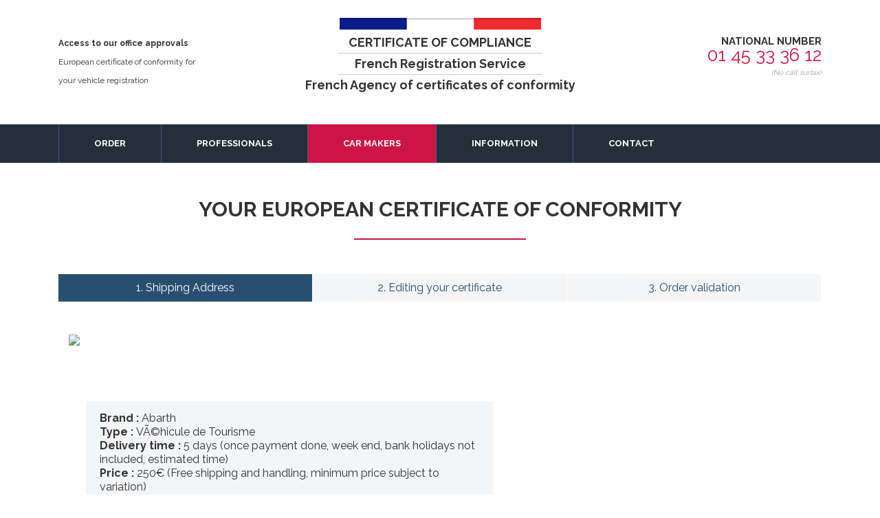

--- FILE ---
content_type: text/html; charset=UTF-8
request_url: https://www.certificat-conformite.com/certificate-of-conformity-abarth-114.html
body_size: 11357
content:




				<!DOCTYPE html>
				<html lang="en">
				<head>
				  <meta charset="utf-8">
				  <meta http-equiv="X-UA-Compatible" content="IE=edge">
				  <meta name="viewport" content="width=device-width, initial-scale=1">
				  <!-- The above 3 meta tags *must* come first in the head; any other head content must come *after* these tags -->
				  <meta name="description" content="European provider for certificat of conformity C.O.C from 50 euros. Get you certificate of conformity C.O.C in no time at the best price; Apply to all prefectures.">
				  <meta name="author" content="">
				  <link rel="icon" href="favicon.ico">

				  <title>Certificate of Conformity / Certificate of Conformity C.O.C. - Order your C.O.C.</title>
				  <meta name="keywords" content="Certificate of Conformity, certificaat van overeenstemming eg, certificado de conformidad, certificado de conformidad suzuki, certificado de conformidade ce, certificat conformité toyota,certificat de conformité alfa romeo, certificat de conformité aprilia, certificat de conformité audi, certificat de conformité austin, certificat de conformité bmw, certificat de conformité chevrolet, certificat de conformité chrysler, certificat de conformité citroen, certificat de conformite europeen chrysler, certificat de conformité européen kawasaki, certificat de conformité européen mazda, certificat de conformité européen mitsubishi,certificat de conformite europeen opel, certificat de conformité européen suzuki, certificat de conformité européen toyota, certificat de conformité fiat, certificat de conformité ford, certificat de conformité gilera,certificat de conformité honda, certificat de conformité jaguar, certificat de conformité kawasaki, certificat de conformité lexus, certificat de conformité maserati, certificat de conformité mazda, certificat de conformité mbk, certificat de conformité mercedes, certificat de conformité mini, certificat de conformité mitsubishi,certificat de conformité opel, certificat de conformité peugeot, certificat de conformité piaggio, certificat de conformité porsche, certificat de conformité renault, certificat de conformité rover, certificat de conformité seat, certificat de conformité smart, certificat de conformité subaru, certificat de conformité suzuki, certificat de conformité toyota, certificat de conformité volkswagen, certificat europeen opel, certificat kawasaki,certificat opel, certificate of conformity suzuki, certificato di conformità, certificato di conformità suzuki,cetificat mitsubishi, coc, coc audi coc bmw coc volkswagen coc mini coc toyota coc honda coc lexus coc fiat coc ford coc alfa romeo coc lancia coc abarth coc yamaha coc chrysler coc jeep coc seat coc renault coc peugeot coc che, coc chrysler, coc france, coc kawasaki, coc mazda, coc mitsubishi, coc mitsubishi express,coc opel, coc suzuki, coc toyota, COC ZERTIFIKATE, EC certificate, eg ubereinstimmungsbescheinigung, EU certificate of conformity, intygomoverensstammelse eg, opel, prefecture opel, service après vente Mazda,service apres vente opel, service après-vente mitsubishi, service apres-vente suzuki, service homologation mazda, service homologation mitsubishi, service homologation opel, service homologation suzuki, typeattest ef" />
				  <!-- Bootstrap core CSS -->
				  <link href="css/bootstrap.min.css" rel="stylesheet">

				  <!-- IE10 viewport hack for Surface/desktop Windows 8 bug -->
				  <link href="css/ie10-viewport-bug-workaround.css" rel="stylesheet">

				  <!-- Custom styles for this template -->
				  <link href="css/grid.css" rel="stylesheet">
				  <link type="text/css" rel="stylesheet" href="css/jquery.selectBox.css"/>
				  <link rel="stylesheet" href="css/owl.carousel.css">
				  <link rel="stylesheet" href="css/owl.theme.default.min.css">
				 

				  <!-- fonts -->
				  <link href="https://fonts.googleapis.com/css?family=Raleway:400,700" rel="stylesheet" type="text/css">

				  <!-- Just debugging purposes. Don t actually copy these 2 lines! -->
				  <!--[if lt IE 9]><script src="js/ie8-responsive-file-warning.js"></script><![endif]-->
				  <script src="js/ie-emulation-modes-warning.js"></script>

				  <!-- HTML5 shim and Respond.js for IE8 support of HTML5 elements and media queries -->
				    <!--[if lt IE 9]>
				      <script src="https://oss.maxcdn.com/html5shiv/3.7.2/html5shiv.min.js"></script>
				      <script src="https://oss.maxcdn.com/respond/1.4.2/respond.min.js"></script>
				      <![endif]-->
				    <link type="text/css" rel="stylesheet" href="styles.css?v=1"  />
				<!--[if lte IE 7]><link type="text/css" rel="stylesheet" href="styles-ie.css" /><![endif]-->

				<script src="js/jquery.min.js"></script>
				<script type="text/javascript" src="js/bootstrap.min.js"></script>
			    <script type="text/javascript" src="js/jquery.selectBox.js"></script>
			    <script type="text/javascript" src="js/owl.carousel.min.js"></script> 
				<script type="text/javascript">
		     		 jQuery.noConflict();
		     
	     		 </script>
			    
				<script type="text/javascript" src="js/mootools.js"></script>
				
			

<script type="text/javascript" language="javascript">
		
		function sortArray() {
			Liste= new Array();
			Obj= document.getElementById('tel_ind_l')
			 
			for(i=0;i<Obj.options.length;i++){
				Liste[i]=new Array()
				Liste[i][0]=Obj.options[i].text
				Liste[i][1]=Obj.options[i].value
			}
			Liste=Liste.sort()
			 
			for(i=0;i<Obj.options.length;i++){
				Obj.options[i].text=Liste[i][0]
				Obj.options[i].value=Liste[i][1]
			}
		 
		}
				
		function changerSelectIndicatifL(identifiant) {
			arrayIndicatif2 = new Array();
arrayIndicatif2["34"] = "1"; 
arrayIndicatif2["58"] = "1"; 
arrayIndicatif2["16"] = "1242"; 
arrayIndicatif2["19"] = "1246"; 
arrayIndicatif2["9"] = "1264"; 
arrayIndicatif2["68"] = "1473"; 
arrayIndicatif2["149"] = "1758"; 
arrayIndicatif2["51"] = "1767"; 
arrayIndicatif2["138"] = "1787"; 
arrayIndicatif2["142"] = "1809"; 
arrayIndicatif2["171"] = "1868"; 
arrayIndicatif2["85"] = "1876"; 
arrayIndicatif2["52"] = "20"; 
arrayIndicatif2["108"] = "212"; 
arrayIndicatif2["5"] = "213"; 
arrayIndicatif2["172"] = "216"; 
arrayIndicatif2["97"] = "218"; 
arrayIndicatif2["64"] = "220"; 
arrayIndicatif2["152"] = "221"; 
arrayIndicatif2["111"] = "222"; 
arrayIndicatif2["106"] = "223"; 
arrayIndicatif2["46"] = "225"; 
arrayIndicatif2["123"] = "227"; 
arrayIndicatif2["169"] = "228"; 
arrayIndicatif2["22"] = "229"; 
arrayIndicatif2["110"] = "230"; 
arrayIndicatif2["66"] = "233"; 
arrayIndicatif2["124"] = "234"; 
arrayIndicatif2["167"] = "235"; 
arrayIndicatif2["141"] = "236"; 
arrayIndicatif2["33"] = "237"; 
arrayIndicatif2["35"] = "238"; 
arrayIndicatif2["72"] = "240"; 
arrayIndicatif2["63"] = "241"; 
arrayIndicatif2["42"] = "242"; 
arrayIndicatif2["41"] = "243"; 
arrayIndicatif2["8"] = "244"; 
arrayIndicatif2["71"] = "245"; 
arrayIndicatif2["153"] = "248"; 
arrayIndicatif2["158"] = "249"; 
arrayIndicatif2["147"] = "250"; 
arrayIndicatif2["59"] = "251"; 
arrayIndicatif2["157"] = "252"; 
arrayIndicatif2["50"] = "253"; 
arrayIndicatif2["89"] = "254"; 
arrayIndicatif2["166"] = "255"; 
arrayIndicatif2["128"] = "256"; 
arrayIndicatif2["31"] = "257"; 
arrayIndicatif2["118"] = "258"; 
arrayIndicatif2["184"] = "260"; 
arrayIndicatif2["102"] = "261"; 
arrayIndicatif2["185"] = "263"; 
arrayIndicatif2["119"] = "264"; 
arrayIndicatif2["104"] = "265"; 
arrayIndicatif2["94"] = "266"; 
arrayIndicatif2["27"] = "267"; 
arrayIndicatif2["162"] = "268"; 
arrayIndicatif2["40"] = "269"; 
arrayIndicatif2["3"] = "27"; 
arrayIndicatif2["55"] = "291"; 
arrayIndicatif2["67"] = "30"; 
arrayIndicatif2["134"] = "31"; 
arrayIndicatif2["20"] = "32"; 
arrayIndicatif2["62"] = "33"; 
arrayIndicatif2["56"] = "34"; 
arrayIndicatif2["139"] = "351"; 
arrayIndicatif2["100"] = "352"; 
arrayIndicatif2["81"] = "353"; 
arrayIndicatif2["82"] = "354"; 
arrayIndicatif2["4"] = "355"; 
arrayIndicatif2["107"] = "356"; 
arrayIndicatif2["38"] = "357"; 
arrayIndicatif2["61"] = "358"; 
arrayIndicatif2["30"] = "359"; 
arrayIndicatif2["76"] = "36"; 
arrayIndicatif2["99"] = "370"; 
arrayIndicatif2["95"] = "371"; 
arrayIndicatif2["57"] = "372"; 
arrayIndicatif2["115"] = "373"; 
arrayIndicatif2["12"] = "374"; 
arrayIndicatif2["24"] = "375"; 
arrayIndicatif2["7"] = "376"; 
arrayIndicatif2["116"] = "377"; 
arrayIndicatif2["148"] = "378"; 
arrayIndicatif2["176"] = "380"; 
arrayIndicatif2["187"] = "381"; 
arrayIndicatif2["47"] = "385"; 
arrayIndicatif2["156"] = "386"; 
arrayIndicatif2["26"] = "387"; 
arrayIndicatif2["101"] = "389"; 
arrayIndicatif2["84"] = "39"; 
arrayIndicatif2["179"] = "39"; 
arrayIndicatif2["144"] = "40"; 
arrayIndicatif2["160"] = "41"; 
arrayIndicatif2["143"] = "420"; 
arrayIndicatif2["155"] = "421"; 
arrayIndicatif2["98"] = "423"; 
arrayIndicatif2["14"] = "43"; 
arrayIndicatif2["70"] = "44"; 
arrayIndicatif2["145"] = "44"; 
arrayIndicatif2["49"] = "45"; 
arrayIndicatif2["159"] = "46"; 
arrayIndicatif2["125"] = "47"; 
arrayIndicatif2["137"] = "48"; 
arrayIndicatif2["6"] = "49"; 
arrayIndicatif2["21"] = "501"; 
arrayIndicatif2["69"] = "502"; 
arrayIndicatif2["75"] = "504"; 
arrayIndicatif2["122"] = "505"; 
arrayIndicatif2["45"] = "506"; 
arrayIndicatif2["131"] = "507"; 
arrayIndicatif2["74"] = "509"; 
arrayIndicatif2["135"] = "51"; 
arrayIndicatif2["113"] = "52"; 
arrayIndicatif2["48"] = "53"; 
arrayIndicatif2["11"] = "54"; 
arrayIndicatif2["28"] = "55"; 
arrayIndicatif2["36"] = "56"; 
arrayIndicatif2["39"] = "57"; 
arrayIndicatif2["180"] = "58"; 
arrayIndicatif2["25"] = "591"; 
arrayIndicatif2["73"] = "592"; 
arrayIndicatif2["54"] = "593"; 
arrayIndicatif2["133"] = "595"; 
arrayIndicatif2["161"] = "597"; 
arrayIndicatif2["177"] = "598"; 
arrayIndicatif2["103"] = "60"; 
arrayIndicatif2["13"] = "61"; 
arrayIndicatif2["78"] = "62"; 
arrayIndicatif2["136"] = "63"; 
arrayIndicatif2["126"] = "64"; 
arrayIndicatif2["154"] = "65"; 
arrayIndicatif2["168"] = "66"; 
arrayIndicatif2["29"] = "673"; 
arrayIndicatif2["120"] = "674"; 
arrayIndicatif2["132"] = "675"; 
arrayIndicatif2["170"] = "676"; 
arrayIndicatif2["178"] = "678"; 
arrayIndicatif2["60"] = "679"; 
arrayIndicatif2["150"] = "685"; 
arrayIndicatif2["91"] = "686"; 
arrayIndicatif2["175"] = "688"; 
arrayIndicatif2["114"] = "691"; 
arrayIndicatif2["109"] = "692"; 
arrayIndicatif2["88"] = "7"; 
arrayIndicatif2["146"] = "7"; 
arrayIndicatif2["86"] = "81"; 
arrayIndicatif2["44"] = "82"; 
arrayIndicatif2["181"] = "84"; 
arrayIndicatif2["43"] = "850"; 
arrayIndicatif2["32"] = "855"; 
arrayIndicatif2["93"] = "856"; 
arrayIndicatif2["37"] = "86"; 
arrayIndicatif2["18"] = "880"; 
arrayIndicatif2["165"] = "886"; 
arrayIndicatif2["174"] = "90"; 
arrayIndicatif2["77"] = "91"; 
arrayIndicatif2["130"] = "92"; 
arrayIndicatif2["2"] = "93"; 
arrayIndicatif2["105"] = "960"; 
arrayIndicatif2["96"] = "961"; 
arrayIndicatif2["87"] = "962"; 
arrayIndicatif2["163"] = "963"; 
arrayIndicatif2["79"] = "964"; 
arrayIndicatif2["92"] = "965"; 
arrayIndicatif2["10"] = "966"; 
arrayIndicatif2["182"] = "967"; 
arrayIndicatif2["127"] = "968"; 
arrayIndicatif2["53"] = "971"; 
arrayIndicatif2["83"] = "972"; 
arrayIndicatif2["17"] = "973"; 
arrayIndicatif2["140"] = "974"; 
arrayIndicatif2["23"] = "975"; 
arrayIndicatif2["117"] = "976"; 
arrayIndicatif2["121"] = "977"; 
arrayIndicatif2["80"] = "98"; 
arrayIndicatif2["164"] = "992"; 
arrayIndicatif2["173"] = "993"; 
arrayIndicatif2["15"] = "994"; 
arrayIndicatif2["65"] = "995"; 
arrayIndicatif2["90"] = "996"; 
arrayIndicatif2["129"] = "998"; 

			
			var indicatif = arrayIndicatif2[identifiant];
			document.form_commander.tel_ind_l.value = '+'+indicatif;
			document.form_commander.telf_ind_l.value = '+'+indicatif;
			document.form_commander.fax_ind_l.value = '+'+indicatif;
		}
				
		function changerSelectIndicatifP(identifiant) {
			arrayIndicatif2 = new Array();
arrayIndicatif2["34"] = "1"; 
arrayIndicatif2["58"] = "1"; 
arrayIndicatif2["16"] = "1242"; 
arrayIndicatif2["19"] = "1246"; 
arrayIndicatif2["9"] = "1264"; 
arrayIndicatif2["68"] = "1473"; 
arrayIndicatif2["149"] = "1758"; 
arrayIndicatif2["51"] = "1767"; 
arrayIndicatif2["138"] = "1787"; 
arrayIndicatif2["142"] = "1809"; 
arrayIndicatif2["171"] = "1868"; 
arrayIndicatif2["85"] = "1876"; 
arrayIndicatif2["52"] = "20"; 
arrayIndicatif2["108"] = "212"; 
arrayIndicatif2["5"] = "213"; 
arrayIndicatif2["172"] = "216"; 
arrayIndicatif2["97"] = "218"; 
arrayIndicatif2["64"] = "220"; 
arrayIndicatif2["152"] = "221"; 
arrayIndicatif2["111"] = "222"; 
arrayIndicatif2["106"] = "223"; 
arrayIndicatif2["46"] = "225"; 
arrayIndicatif2["123"] = "227"; 
arrayIndicatif2["169"] = "228"; 
arrayIndicatif2["22"] = "229"; 
arrayIndicatif2["110"] = "230"; 
arrayIndicatif2["66"] = "233"; 
arrayIndicatif2["124"] = "234"; 
arrayIndicatif2["167"] = "235"; 
arrayIndicatif2["141"] = "236"; 
arrayIndicatif2["33"] = "237"; 
arrayIndicatif2["35"] = "238"; 
arrayIndicatif2["72"] = "240"; 
arrayIndicatif2["63"] = "241"; 
arrayIndicatif2["42"] = "242"; 
arrayIndicatif2["41"] = "243"; 
arrayIndicatif2["8"] = "244"; 
arrayIndicatif2["71"] = "245"; 
arrayIndicatif2["153"] = "248"; 
arrayIndicatif2["158"] = "249"; 
arrayIndicatif2["147"] = "250"; 
arrayIndicatif2["59"] = "251"; 
arrayIndicatif2["157"] = "252"; 
arrayIndicatif2["50"] = "253"; 
arrayIndicatif2["89"] = "254"; 
arrayIndicatif2["166"] = "255"; 
arrayIndicatif2["128"] = "256"; 
arrayIndicatif2["31"] = "257"; 
arrayIndicatif2["118"] = "258"; 
arrayIndicatif2["184"] = "260"; 
arrayIndicatif2["102"] = "261"; 
arrayIndicatif2["185"] = "263"; 
arrayIndicatif2["119"] = "264"; 
arrayIndicatif2["104"] = "265"; 
arrayIndicatif2["94"] = "266"; 
arrayIndicatif2["27"] = "267"; 
arrayIndicatif2["162"] = "268"; 
arrayIndicatif2["40"] = "269"; 
arrayIndicatif2["3"] = "27"; 
arrayIndicatif2["55"] = "291"; 
arrayIndicatif2["67"] = "30"; 
arrayIndicatif2["134"] = "31"; 
arrayIndicatif2["20"] = "32"; 
arrayIndicatif2["62"] = "33"; 
arrayIndicatif2["56"] = "34"; 
arrayIndicatif2["139"] = "351"; 
arrayIndicatif2["100"] = "352"; 
arrayIndicatif2["81"] = "353"; 
arrayIndicatif2["82"] = "354"; 
arrayIndicatif2["4"] = "355"; 
arrayIndicatif2["107"] = "356"; 
arrayIndicatif2["38"] = "357"; 
arrayIndicatif2["61"] = "358"; 
arrayIndicatif2["30"] = "359"; 
arrayIndicatif2["76"] = "36"; 
arrayIndicatif2["99"] = "370"; 
arrayIndicatif2["95"] = "371"; 
arrayIndicatif2["57"] = "372"; 
arrayIndicatif2["115"] = "373"; 
arrayIndicatif2["12"] = "374"; 
arrayIndicatif2["24"] = "375"; 
arrayIndicatif2["7"] = "376"; 
arrayIndicatif2["116"] = "377"; 
arrayIndicatif2["148"] = "378"; 
arrayIndicatif2["176"] = "380"; 
arrayIndicatif2["187"] = "381"; 
arrayIndicatif2["47"] = "385"; 
arrayIndicatif2["156"] = "386"; 
arrayIndicatif2["26"] = "387"; 
arrayIndicatif2["101"] = "389"; 
arrayIndicatif2["84"] = "39"; 
arrayIndicatif2["179"] = "39"; 
arrayIndicatif2["144"] = "40"; 
arrayIndicatif2["160"] = "41"; 
arrayIndicatif2["143"] = "420"; 
arrayIndicatif2["155"] = "421"; 
arrayIndicatif2["98"] = "423"; 
arrayIndicatif2["14"] = "43"; 
arrayIndicatif2["70"] = "44"; 
arrayIndicatif2["145"] = "44"; 
arrayIndicatif2["49"] = "45"; 
arrayIndicatif2["159"] = "46"; 
arrayIndicatif2["125"] = "47"; 
arrayIndicatif2["137"] = "48"; 
arrayIndicatif2["6"] = "49"; 
arrayIndicatif2["21"] = "501"; 
arrayIndicatif2["69"] = "502"; 
arrayIndicatif2["75"] = "504"; 
arrayIndicatif2["122"] = "505"; 
arrayIndicatif2["45"] = "506"; 
arrayIndicatif2["131"] = "507"; 
arrayIndicatif2["74"] = "509"; 
arrayIndicatif2["135"] = "51"; 
arrayIndicatif2["113"] = "52"; 
arrayIndicatif2["48"] = "53"; 
arrayIndicatif2["11"] = "54"; 
arrayIndicatif2["28"] = "55"; 
arrayIndicatif2["36"] = "56"; 
arrayIndicatif2["39"] = "57"; 
arrayIndicatif2["180"] = "58"; 
arrayIndicatif2["25"] = "591"; 
arrayIndicatif2["73"] = "592"; 
arrayIndicatif2["54"] = "593"; 
arrayIndicatif2["133"] = "595"; 
arrayIndicatif2["161"] = "597"; 
arrayIndicatif2["177"] = "598"; 
arrayIndicatif2["103"] = "60"; 
arrayIndicatif2["13"] = "61"; 
arrayIndicatif2["78"] = "62"; 
arrayIndicatif2["136"] = "63"; 
arrayIndicatif2["126"] = "64"; 
arrayIndicatif2["154"] = "65"; 
arrayIndicatif2["168"] = "66"; 
arrayIndicatif2["29"] = "673"; 
arrayIndicatif2["120"] = "674"; 
arrayIndicatif2["132"] = "675"; 
arrayIndicatif2["170"] = "676"; 
arrayIndicatif2["178"] = "678"; 
arrayIndicatif2["60"] = "679"; 
arrayIndicatif2["150"] = "685"; 
arrayIndicatif2["91"] = "686"; 
arrayIndicatif2["175"] = "688"; 
arrayIndicatif2["114"] = "691"; 
arrayIndicatif2["109"] = "692"; 
arrayIndicatif2["88"] = "7"; 
arrayIndicatif2["146"] = "7"; 
arrayIndicatif2["86"] = "81"; 
arrayIndicatif2["44"] = "82"; 
arrayIndicatif2["181"] = "84"; 
arrayIndicatif2["43"] = "850"; 
arrayIndicatif2["32"] = "855"; 
arrayIndicatif2["93"] = "856"; 
arrayIndicatif2["37"] = "86"; 
arrayIndicatif2["18"] = "880"; 
arrayIndicatif2["165"] = "886"; 
arrayIndicatif2["174"] = "90"; 
arrayIndicatif2["77"] = "91"; 
arrayIndicatif2["130"] = "92"; 
arrayIndicatif2["2"] = "93"; 
arrayIndicatif2["105"] = "960"; 
arrayIndicatif2["96"] = "961"; 
arrayIndicatif2["87"] = "962"; 
arrayIndicatif2["163"] = "963"; 
arrayIndicatif2["79"] = "964"; 
arrayIndicatif2["92"] = "965"; 
arrayIndicatif2["10"] = "966"; 
arrayIndicatif2["182"] = "967"; 
arrayIndicatif2["127"] = "968"; 
arrayIndicatif2["53"] = "971"; 
arrayIndicatif2["83"] = "972"; 
arrayIndicatif2["17"] = "973"; 
arrayIndicatif2["140"] = "974"; 
arrayIndicatif2["23"] = "975"; 
arrayIndicatif2["117"] = "976"; 
arrayIndicatif2["121"] = "977"; 
arrayIndicatif2["80"] = "98"; 
arrayIndicatif2["164"] = "992"; 
arrayIndicatif2["173"] = "993"; 
arrayIndicatif2["15"] = "994"; 
arrayIndicatif2["65"] = "995"; 
arrayIndicatif2["90"] = "996"; 
arrayIndicatif2["129"] = "998"; 
var indicatif = arrayIndicatif2[identifiant];
			document.form_commander.tel_ind_p.value = '+'+indicatif;
			document.form_commander.telf_ind_p.value = '+'+indicatif;
			document.form_commander.fax_ind_p.value = '+'+indicatif;
		}
</script>


<style type="text/css">
	div.avis-coc { background: #e6ebf1 url(images/bg_avis-coc.jpg) center top repeat-x; margin: 0; padding: 10px 8px; min-height: 100px; }
	div.avis-coc ul { margin: 0; padding: 0; list-style: none; }
	div.avis-coc ul li { margin: 0 0 10px; padding: 0 0 10px; border-bottom: 1px solid #c2c3c4; }
	
	div.avis-coc p  { margin: 3px 0 1px; line-height: 13px; font-size: 11px; }
	/* img.avis-etoiles { width: 100px; float: left; display: block; } */
	p.avis_navigation { text-align: center; margin: 0 20px; }
	div.bloc_avis-coc { width: 175px; /* float: right; */ position: absolute; top: 532px; margin-left: 735px; }
	
	div#div_votre-commande { overflow: hidden; }
	
	div.bloc_exemplaire { width: 175px; /* position: static; top: 0; left: 0; */ position: absolute; top: 240px; margin-left: 735px; text-align: center; font-size: 12px; }
	p.intitule_exemplaire { margin: 0; margin-top: -55px; padding: 0 6px; font-weight: bold; line-height: 16px; }
	p.intitule_exemplaire a, p.intitule_exemplaire a:active, p.intitule_exemplaire a:link, p.intitule_exemplaire a:visited { color: #D00F45; text-shadow: 0.1em 0.1em 0.2em #999999; }
	p.intitule_exemplaire a:hover { /* color: #CCCCCC; */ text-shadow: 0.1em 0.1em 0.2em #999999; text-decoration: none; }
	
</style>
<!--[if lte IE 7]>
	<style type="text/css">
		div.bloc_avis-coc { top: 553px; }
	</style>
<![endif]-->



<script type="text/javascript">

		  var _gaq = _gaq || [];
		  _gaq.push(['_setAccount', 'UA-76764113-1']);
		  _gaq.push(['_trackPageview']);function ConversionCount() {
  _gaq.push(['gwo._trackPageview', '//goal']);
   return true;
} 
(function() {
			var ga = document.createElement('script'); ga.type = 'text/javascript'; ga.async = true;
			ga.src = ('https:' == document.location.protocol ? 'https://ssl' : 'http://www') + '.google-analytics.com/ga.js';
			var s = document.getElementsByTagName('script')[0]; s.parentNode.insertBefore(ga, s);
		  })();

		</script><script type="text/javascript">

				window.addEvent('domready', function() {
var myVerticalSlide = new Fx.Slide('coordonnees_p');myVerticalSlide.hide().slideIn();      $('payeur_diff').addEvent('click', function(e){
						/* e.stop(); */
						myVerticalSlide.toggle();
					});
});

				</script>
<script src="js/objectSwap.js" type="text/javascript"></script>
</head>
				<body>
				 <header id="header">
			        <div class="container">
			          <div class="col-md-3 padd-1 hidden-sm hidden-xs">
			            <p><strong>Access to our office approvals</strong><br />European certificate of conformity for<br />your vehicle registration</p>
			          </div>
			          <div id="baseline" class="col-md-6 text-center">
			          	<a href="index-en.html">
				            <img src="img/logo-img.jpg" alt="Certificate of Conformity Official Document - European Administration office based in Paris, France - Rate in effect - Experts at your service + 33 (0)1 45 33 10 24" />
				            <span class="text-uppercase"><strong>Certificate of Compliance</strong></span>
				            <hr />
				            <span><strong>French Registration Service</strong></span>
				            <hr />
				            <span><strong>French Agency of certificates of conformity</strong></span>
				        </a>
			          </div>
			          <div id="number-infos"class="col-md-3 padd-1 text-right">
			            <span class="text-uppercase"><strong>National number</strong></span>
			            <a href="tel:0145333612">01 45 33 36 12</a>
					
			            <small><em>(No call surtax)</em></small>

			          </div>
			        </div> <!-- /container -->
			        <nav class="navbar navbar-inverse ">
			          <div class="container">
			            <div class="navbar-header">
			              <button type="button" class="navbar-toggle collapsed" data-toggle="collapse" data-target="#navbar" aria-expanded="false" aria-controls="navbar">
			                <span class="sr-only">Menu</span>
			                <span class="icon-bar"></span>
			                <span class="icon-bar"></span>
			                <span class="icon-bar"></span>
			              </button>
			              
			            </div>
			            <div id="navbar" class="collapse navbar-collapse">

			              <ul class="nav navbar-nav">
			               <li><a href="order-certificate-of-conformity.html">Order</a></li><li><a href="professional-service-certificate-of-conformity.html">Professionals</a></li><li><a href="car-makers-certificate-of-conformity.html" class="active">Car Makers</a></li><li><a href="information-garanties-faq.html">Information</a></li><li><a href="contact-en.html">Contact</a></li><li><a href="garantie-partenaire-en.html">Warranty</a></li> 
			              </ul>
			            </div><!--/.nav-collapse -->
			          </div>
			        </nav>
			      </header> <!-- /header -->
			   

						


						









	<section class="padd-1">
     		 <div class="container"><div class="col-md-12"> 
					<h1 id="BlocTitreCentre">Your European Certificate of Conformity</h1>
				<div class="ligneSuiviCmd"><div class="BlocLibSelect col-md-4 col-xs-12">1. Shipping Address</div><div class="BlocLib col-md-4 col-xs-12">2. Editing your certificate</div><div class="BlocValidation col-md-4 col-xs-12">3. Order validation</div></div><div id="BlocRecapCmd"><div id="BlocRecapCmdGauche" class="col-md-7" ><div id="BlocLogoMarqueRecap"><img src="images/logo/abarth.jpg"></div><div id="BlocContenuRecap"><b>Brand : </b>Abarth<br/> <b>Type : </b>VÃ©hicule de Tourisme<br/> <b>Delivery time : </b>5 days (once payment done, week end, bank holidays not included, estimated time)<br/><b>Price : </b>250€ (Free shipping and handling, minimum price subject to variation)</div></div><div id="BlocRecapCmdDroite" class="col-md-5"></div></div> <!-- col-md-12 --></div> <!-- col-md-12 -->




<div class="col-md-12"><p>Fill out the form below :</p><div id="cmdAdresseLiv"><form id="form_commander" name="form_commander" method="post" action="/certificate-of-conformity-abarth-114.html"><div name="coordonnees_l" id="coordonnees_l">
		<div id="FondTableCoordonnees">
		
			
			
				<label>Name *</label>					<input name="nom_l" id="nom_l" type="text" tabindex="1" value="" />				
			
			
				
			
			
		  
					<label>Firstname *</label>
					<input name="prenom_l" id="prenom_l" type="text" tabindex="2" value="" />
				<label>Phone number *  <small>(mobile if possible)</small></label>
					<input id="tel_ind_l"  type="hidden" value="+" name="tel_ind_l">
					<input id="tel_num_l" class="tel" type="text" tabindex="8" value="" name="tel_num_l">
					<label>Address *</label>
					<input name="adresse_l" id="adresse_l" type="text"  tabindex="3" value="" />
				
				<label>E-mail *</label><input name="email_l" id="email_l" tabindex="9" type="text" value="" />
			
				
			
			
				<label>Confirm *</label><input name="email_confirmer_l" tabindex="10" id="email_confirmer_l" type="text"  value="" />
				<label>Zip code *</label><input name="cp_l" id="cp_l" tabindex="4" type="text"  value="" />

				
		  
		 
				<label>City *</label><input name="ville_l" id="ville_l" tabindex="5" type="text"  value="" />
				
			
					<label>Country *</label>
					<select name="pays_l" id="pays_l" tabindex="6" onChange="changerSelectIndicatifL(this.options[this.selectedIndex].value)">
						<option value="0">Sélectionnez le pays</option><option value="2">Afghanistan</option>
<option value="4">Albania</option>
<option value="5">Algeria</option>
<option value="7">Andorra</option>
<option value="8">Angola</option>
<option value="9">Antigua & Barbuda</option>
<option value="11">Argentina</option>
<option value="12">Armenia</option>
<option value="13">Australia</option>
<option value="14">Austria</option>
<option value="15">Azerbaijan</option>
<option value="16">Bahamas, The</option>
<option value="17">Bahrain</option>
<option value="18">Bangladesh</option>
<option value="19">Barbados</option>
<option value="24">Belarus</option>
<option value="20">Belgium</option>
<option value="21">Belize</option>
<option value="22">Benin</option>
<option value="23">Bhutan</option>
<option value="25">Bolivia</option>
<option value="26">Bosnia and Herzegovina</option>
<option value="27">Botswana</option>
<option value="28">Brazil</option>
<option value="29">Brunei Darussalam</option>
<option value="30">Bulgaria</option>
<option value="31">Burundi</option>
<option value="32">Cambodia</option>
<option value="33">Cameroon</option>
<option value="34">Canada</option>
<option value="35">Cape Verde</option>
<option value="167">Chad</option>
<option value="36">Chile</option>
<option value="37">China</option>
<option value="39">Colombia</option>
<option value="40">Comoros</option>
<option value="41">Congo, Democratic Rep. of the</option>
<option value="45">Costa Rica</option>
<option value="47">Croatia</option>
<option value="48">Cuba</option>
<option value="38">Cyprus</option>
<option value="143">Czech Republic</option>
<option value="49">Danemark</option>
<option value="50">Djibouti</option>
<option value="51">Dominica</option>
<option value="142">Dominican Republic</option>
<option value="54">Ecuador</option>
<option value="52">Egypt</option>
<option value="72">Equatorial Guinea</option>
<option value="55">Eritrea</option>
<option value="57">Estonia</option>
<option value="59">Ethiopia</option>
<option value="60">Fiji</option>
<option value="61">Finland</option>
<option value="62">France</option>
<option value="63">Gabon</option>
<option value="64">Gambia, the</option>
<option value="65">Georgia</option>
<option value="6">Germany</option>
<option value="66">Ghana</option>
<option value="67">Greece</option>
<option value="68">Grenada</option>
<option value="69">Guatemala</option>
<option value="70">Guinea</option>
<option value="71">Guinea-Bissau</option>
<option value="73">Guyana</option>
<option value="74">Haiti</option>
<option value="75">Honduras</option>
<option value="76">Hungary</option>
<option value="77">India</option>
<option value="78">Indonesia</option>
<option value="80">Iran, Islamic Republic of</option>
<option value="79">Iraq</option>
<option value="81">Irland</option>
<option value="82">Island</option>
<option value="83">Israel</option>
<option value="84">Italy</option>
<option value="46">Ivory Coast</option>
<option value="85">Jamaica</option>
<option value="86">Japan</option>
<option value="87">Jordan</option>
<option value="88">Kazakhstan</option>
<option value="89">Kenya</option>
<option value="91">Kiribati</option>
<option value="44">Korea, Republic of</option>
<option value="92">Kuwait</option>
<option value="90">Kyrgyzstan</option>
<option value="95">Latvia</option>
<option value="96">Lebanon</option>
<option value="94">Lesotho</option>
<option value="97">Libyan Arab Jamahiriya</option>
<option value="98">Liechtenstein</option>
<option value="99">Lithuania</option>
<option value="100">Luxembourg</option>
<option value="101">Macedonia</option>
<option value="102">Madagascar</option>
<option value="104">Malawi</option>
<option value="103">Malaysia</option>
<option value="105">Maldives</option>
<option value="106">Mali</option>
<option value="107">Malta</option>
<option value="109">Marshall Islands</option>
<option value="111">Mauritania</option>
<option value="110">Mauritius</option>
<option value="113">Mexico</option>
<option value="114">Micronesia, Federated States of</option>
<option value="115">Moldova, Republic of</option>
<option value="116">Monaco</option>
<option value="117">Mongolia</option>
<option value="108">Morocco</option>
<option value="118">Mozambique</option>
<option value="119">Namibia</option>
<option value="120">Nauru</option>
<option value="121">Nepal</option>
<option value="134">Netherlands</option>
<option value="126">New Zealand</option>
<option value="122">Nicaragua</option>
<option value="123">Niger</option>
<option value="124">Nigeria</option>
<option value="125">Norway</option>
<option value="127">Oman</option>
<option value="130">Pakistan</option>
<option value="131">Panama</option>
<option value="132">Papua New Guinea</option>
<option value="133">Paraguay</option>
<option value="135">Peru</option>
<option value="136">Philippines</option>
<option value="137">Poland</option>
<option value="139">Portugal</option>
<option value="138">Puerto Rico</option>
<option value="140">Qatar</option>
<option value="144">Romania</option>
<option value="146">Russia</option>
<option value="147">Rwanda</option>
<option value="149">Saint Lucia</option>
<option value="150">Samoa</option>
<option value="148">San Marino</option>
<option value="10">Saudi Arabia</option>
<option value="152">Senegal</option>
<option value="187">Serbia</option>
<option value="153">Seychelles</option>
<option value="154">Singapore</option>
<option value="155">Slovakia</option>
<option value="156">Slovenia</option>
<option value="157">Somalia</option>
<option value="3">South Africa</option>
<option value="56">Spain</option>
<option value="158">Sudan</option>
<option value="160">Suiss</option>
<option value="161">Suriname</option>
<option value="162">Swaziland</option>
<option value="159">Sweden</option>
<option value="163">Syrian Arab Republic</option>
<option value="165">Taiwan</option>
<option value="164">Tajikistan</option>
<option value="166">Tanzania, United Republic of</option>
<option value="168">Thailand</option>
<option value="169">Togo</option>
<option value="170">Tonga</option>
<option value="171">Trinidad & Tobago</option>
<option value="172">Tunisia</option>
<option value="173">Turkmenistan</option>
<option value="174">Turquia</option>
<option value="175">Tuvalu</option>
<option value="128">Uganda</option>
<option value="176">Ukraine</option>
<option value="53">United Arab Emirates</option>
<option value="145">United Kingdom</option>
<option value="58">United States</option>
<option value="177">Uruguay</option>
<option value="129">Uzbekistan</option>
<option value="178">Vanuatu</option>
<option value="179">Vatican City State</option>
<option value="180">Venezuela</option>
<option value="181">Viet Nam</option>
<option value="182">Yemen</option>
<option value="184">Zambia</option>
<option value="185">Zimbabwe</option>
</select>
				
					<label>Company name</label>
					<input name="societe_l" id="societe_l" type="text" tabindex="11" value="" />
				  
		</div>
		
	</div>
		 
			<p><small>* Mandatory Fields</small><br /></p>
			
				<p>
					<input name="payeur_diff" id="payeur_diff" type="checkbox"  checked = "checked"  />&nbsp;Billing address same as delivery address</p>
			
		<div name="coordonnees_p" id="coordonnees_l">
		<div id="FondTableCoordonnees">
		
					<label>Name *</label>		<input name="nom_p" id="nom_p" type="text" tabindex="12" value="" />	
			
			
					<label>Firstname *</label>
					<input name="prenom_p" id="prenom_p" type="text" tabindex="13" value="" />
				<label>Phone number * <small>(mobile if possible)</small></label>
					<input id="tel_ind_p" class="ind" type="hidden" value="+" name="tel_ind_p">
					<input id="tel_num_p" class="tel" type="text" tabindex="19" value="" name="tel_num_p">
					<label>Address *</label>
					<input name="adresse_p" id="adresse_p" type="text"  tabindex="14" value="" />
				
			<label>E-mail *</label><input name="email_p" id="email_p" tabindex="20" type="text" value="" />
			
			
			<label>Zip code *</label><input name="cp_p" tabindex="15" id="cp_p" type="text"  value="" />
			
			
			<label>Confirm *</label><input name="email_confirmer_p" tabindex="21" id="email_confirmer_p" type="text"  value="" />
		 
				<label>City *</label><input name="ville_p" tabindex="16" id="ville_p" type="text"  value="" />
			
			
					<label>Country *</label>
					<select name="pays_p" id="pays_p" tabindex="17" onChange="changerSelectIndicatifP(this.options[this.selectedIndex].value)">
						<option value="0">Sélectionnez le pays</option><option value="2">Afghanistan</option>
<option value="4">Albania</option>
<option value="5">Algeria</option>
<option value="7">Andorra</option>
<option value="8">Angola</option>
<option value="9">Antigua & Barbuda</option>
<option value="11">Argentina</option>
<option value="12">Armenia</option>
<option value="13">Australia</option>
<option value="14">Austria</option>
<option value="15">Azerbaijan</option>
<option value="16">Bahamas, The</option>
<option value="17">Bahrain</option>
<option value="18">Bangladesh</option>
<option value="19">Barbados</option>
<option value="24">Belarus</option>
<option value="20">Belgium</option>
<option value="21">Belize</option>
<option value="22">Benin</option>
<option value="23">Bhutan</option>
<option value="25">Bolivia</option>
<option value="26">Bosnia and Herzegovina</option>
<option value="27">Botswana</option>
<option value="28">Brazil</option>
<option value="29">Brunei Darussalam</option>
<option value="30">Bulgaria</option>
<option value="31">Burundi</option>
<option value="32">Cambodia</option>
<option value="33">Cameroon</option>
<option value="34">Canada</option>
<option value="35">Cape Verde</option>
<option value="167">Chad</option>
<option value="36">Chile</option>
<option value="37">China</option>
<option value="39">Colombia</option>
<option value="40">Comoros</option>
<option value="41">Congo, Democratic Rep. of the</option>
<option value="45">Costa Rica</option>
<option value="47">Croatia</option>
<option value="48">Cuba</option>
<option value="38">Cyprus</option>
<option value="143">Czech Republic</option>
<option value="49">Danemark</option>
<option value="50">Djibouti</option>
<option value="51">Dominica</option>
<option value="142">Dominican Republic</option>
<option value="54">Ecuador</option>
<option value="52">Egypt</option>
<option value="72">Equatorial Guinea</option>
<option value="55">Eritrea</option>
<option value="57">Estonia</option>
<option value="59">Ethiopia</option>
<option value="60">Fiji</option>
<option value="61">Finland</option>
<option value="62">France</option>
<option value="63">Gabon</option>
<option value="64">Gambia, the</option>
<option value="65">Georgia</option>
<option value="6">Germany</option>
<option value="66">Ghana</option>
<option value="67">Greece</option>
<option value="68">Grenada</option>
<option value="69">Guatemala</option>
<option value="70">Guinea</option>
<option value="71">Guinea-Bissau</option>
<option value="73">Guyana</option>
<option value="74">Haiti</option>
<option value="75">Honduras</option>
<option value="76">Hungary</option>
<option value="77">India</option>
<option value="78">Indonesia</option>
<option value="80">Iran, Islamic Republic of</option>
<option value="79">Iraq</option>
<option value="81">Irland</option>
<option value="82">Island</option>
<option value="83">Israel</option>
<option value="84">Italy</option>
<option value="46">Ivory Coast</option>
<option value="85">Jamaica</option>
<option value="86">Japan</option>
<option value="87">Jordan</option>
<option value="88">Kazakhstan</option>
<option value="89">Kenya</option>
<option value="91">Kiribati</option>
<option value="44">Korea, Republic of</option>
<option value="92">Kuwait</option>
<option value="90">Kyrgyzstan</option>
<option value="95">Latvia</option>
<option value="96">Lebanon</option>
<option value="94">Lesotho</option>
<option value="97">Libyan Arab Jamahiriya</option>
<option value="98">Liechtenstein</option>
<option value="99">Lithuania</option>
<option value="100">Luxembourg</option>
<option value="101">Macedonia</option>
<option value="102">Madagascar</option>
<option value="104">Malawi</option>
<option value="103">Malaysia</option>
<option value="105">Maldives</option>
<option value="106">Mali</option>
<option value="107">Malta</option>
<option value="109">Marshall Islands</option>
<option value="111">Mauritania</option>
<option value="110">Mauritius</option>
<option value="113">Mexico</option>
<option value="114">Micronesia, Federated States of</option>
<option value="115">Moldova, Republic of</option>
<option value="116">Monaco</option>
<option value="117">Mongolia</option>
<option value="108">Morocco</option>
<option value="118">Mozambique</option>
<option value="119">Namibia</option>
<option value="120">Nauru</option>
<option value="121">Nepal</option>
<option value="134">Netherlands</option>
<option value="126">New Zealand</option>
<option value="122">Nicaragua</option>
<option value="123">Niger</option>
<option value="124">Nigeria</option>
<option value="125">Norway</option>
<option value="127">Oman</option>
<option value="130">Pakistan</option>
<option value="131">Panama</option>
<option value="132">Papua New Guinea</option>
<option value="133">Paraguay</option>
<option value="135">Peru</option>
<option value="136">Philippines</option>
<option value="137">Poland</option>
<option value="139">Portugal</option>
<option value="138">Puerto Rico</option>
<option value="140">Qatar</option>
<option value="144">Romania</option>
<option value="146">Russia</option>
<option value="147">Rwanda</option>
<option value="149">Saint Lucia</option>
<option value="150">Samoa</option>
<option value="148">San Marino</option>
<option value="10">Saudi Arabia</option>
<option value="152">Senegal</option>
<option value="187">Serbia</option>
<option value="153">Seychelles</option>
<option value="154">Singapore</option>
<option value="155">Slovakia</option>
<option value="156">Slovenia</option>
<option value="157">Somalia</option>
<option value="3">South Africa</option>
<option value="56">Spain</option>
<option value="158">Sudan</option>
<option value="160">Suiss</option>
<option value="161">Suriname</option>
<option value="162">Swaziland</option>
<option value="159">Sweden</option>
<option value="163">Syrian Arab Republic</option>
<option value="165">Taiwan</option>
<option value="164">Tajikistan</option>
<option value="166">Tanzania, United Republic of</option>
<option value="168">Thailand</option>
<option value="169">Togo</option>
<option value="170">Tonga</option>
<option value="171">Trinidad & Tobago</option>
<option value="172">Tunisia</option>
<option value="173">Turkmenistan</option>
<option value="174">Turquia</option>
<option value="175">Tuvalu</option>
<option value="128">Uganda</option>
<option value="176">Ukraine</option>
<option value="53">United Arab Emirates</option>
<option value="145">United Kingdom</option>
<option value="58">United States</option>
<option value="177">Uruguay</option>
<option value="129">Uzbekistan</option>
<option value="178">Vanuatu</option>
<option value="179">Vatican City State</option>
<option value="180">Venezuela</option>
<option value="181">Viet Nam</option>
<option value="182">Yemen</option>
<option value="184">Zambia</option>
<option value="185">Zimbabwe</option>
</select>
				
				
					<label>Company name</label>
					<input name="societe_p" id="societe_p" type="text" tabindex="22" value="" />
				
			 
		</div>
	</div><div id="BlocFormEnvoiPostal"><span style="font-size:12px;"><b>You will receive your official certificate of conformity by priority post within 24h.</b></span><img src="images/logo_la-poste.jpg">
		</div><br /><br /><div id="livraions-bloc" class="padd-1"><div><INPUT type="radio" name="choixAdresse" value="LIVR" style="border:none; margin-right:10px;"><strong class="text-uppercase">Send to my address</strong></div><div><input type="radio" name="choixAdresse" value="RDV" style="border:none; margin-right:10px"/><strong class="text-uppercase">Removal on site</strong></div>
						</div><!-- padd-1 -->
						</div></div><!-- md-12 -->
						
				<div id="adresseCertif" class="col-md-6">
				<br/><b><font color="#0E284A">To withdraw the certificate or place an order at the type approval office<br/><br/>
	Opening hours (Open on the Afternoon only):<br/><br/>
	From 4:00pm to 6:30pm</font></b><br/><br/>
	Compliance certificate<br/>
	BUREAU DES HOMOLOGATIONS DE PARIS ET PROVINCE<br/>
	Apointment place : <br/>
	6 rue Paul Hervieu<br/>
	75015 PARIS, FRANCE
				</div>
				<div id="plan-certif" class="col-md-6">
					<iframe src="https://www.google.com/maps/d/embed?mid=1NBgjm5wNJUDA1blPt7ofapaTIJg" style="width:100%; height:300px; margin-top:25px; border:none;"></iframe>
				</div>
				
			<div class="col-md-6 col-xs-12">
			<input type="hidden" name="page" id="page" value="commander_certificat" />
		<input type="hidden" name="idc" id="idc" value="114" />
		
		
			<span id="retour" class="btn-special-return">Back</span>
			</div>
			<div class="col-md-6 col-xs-12">
			<input type="submit" name="submit_commander_register" id="submit_commander_register" value="Continue Order" />
		</div>		
	<div class="certif-ecrito clear">
		<div class="col-md-12">
			<h2>Certificat de Conformité  (COC )</h2>
		</div>
		<div class="col-md-6">
			<p>Le Certificat de Conformité , plus communément appelé COC  ou Certificat d’homologation Européen, est le document officiel du constructeur qui garantit que votre véhicule est aux normes européennes pour pouvoir circuler sur le territoire Français.
			</p>
			<p>Le Certificat de conformité Européen officiel  possède toutes les caractéristiques techniques de votre véhicule en une cinquantaine de points de conformité comme par exemple, la puissance fiscal, le nombre de places, le poids, la couleur, etc…
			</p>
			<p><strong>CERTIFICAT DE CONFORMITE</strong>  simplifie l’immatriculation de votre véhicule, vos démarches d'homologation en sont facilitées grâce à notre certificat de conformité officiel constructeur.
			</p>
			<p><strong>CERTIFICAT DE CONFORMITE, agence Française vous fournit le certificat de conformité  Officiel, obligatoire pour préfecture Française pour votre demande de certificat d’immatriculation. </strong>
			</p>

		</div>
		<div class="col-md-6">
			<h3>Le service Homologation  vous offre les meilleurs prix et délais du certificat de conformité  et vous garantit la validité du document en France. </h3>
			<div id="certif-encart" >
				<p>COMMANDE DE CERTIFICAT DE CONFORMITE EUROPEEN  EN LIGNE | CERTIFICAT DE CONFORMITE  | C.O.C  FRANCE
				<span>CERTIFICAT DE CONFORMITE EUROPEEN  -C.O.C FRANCE-</span></p>
				<strong><i>Document officiel permettant l'immatriculation de votre véhicule en France</i></strong>

				<p>EC-CERTIFICATE OF CONFORMITY<br />
				CERTIFICADO DE CONFORMIDAD CE<br />
				CERTIFICATO DI CONFORMITÀ CE<br />
				CERTIFICADO CE DE CONFORMIDADE<br />
				EG - CERTIFICAAT VAN OVEREENSTEMMING<br />
				EG-ÜBEREINSTIMMUNGSBESCHEINIGUNG<br />
				EF-TYPEATTEST<br />
				EG-INTYG OM ÖVERENSSTÄMMELSE<br /></p>
			</div>
		</div>
	</div>	
	</div>	
</form>
</div></div></div></section>
	<script type="text/javascript">
	
	jQuery.noConflict();
	(function($) { 
		$().ready(function() {
			VerifCheckBoxPayeur();
			$("#payeur_diff").click(function() {
				VerifCheckBoxPayeur();
			});
			
			$("#retour").click(function() {
				document.location.replace("index.php?lang=en");
			});
			
			function VerifCheckBoxPayeur()
			{
				if($("#payeur_diff").is(':checked'))
				{
					$("div [name='coordonnees_p']").hide('slow');
				}
				else
				{
					$("div [name='coordonnees_p']").show('slow');
				}
			}
			$('input:radio[name=choixAdresse]')[0].checked = true;
			$('input:radio[name=choixAdresse]')[1].checked = false;
			var choixLivraison="";

			if(choixLivraison=="RDV")
			{
				$('input:radio[name=choixAdresse]')[0].checked = false;
				$('input:radio[name=choixAdresse]')[1].checked = true;
				$("div [id='BlocFormEnvoiPostal']").hide('slow');
			}
			if(choixLivraison=="LIVR")
			{
				$('input:radio[name=choixAdresse]')[0].checked = true;
				$('input:radio[name=choixAdresse]')[1].checked = false;
				$("div [id='BlocFormEnvoiPostal']").show('slow');
			}
			
			$("input:radio[name=choixAdresse]").click(function() {
				if($('input:radio[name=choixAdresse]')[0].checked == true)
				{
				$("div [id='BlocFormEnvoiPostal']").show('slow');
				}
				if($('input:radio[name=choixAdresse]')[1].checked == true)
				{	
				$("div [id='BlocFormEnvoiPostal']").hide('slow');
				}
			});
		});
	})(jQuery);

</script>






	</div><div style="clear: both;"></div>

      </footer>
					
	
	
	
			
			
		<script type="text/javascript">
		/* <![CDATA[ */
		var google_conversion_id = 1020684222;
		var google_custom_params = window.google_tag_params;
		var google_remarketing_only = true;
		/* ]]> */
		</script>
		<script type="text/javascript" src="//www.googleadservices.com/pagead/conversion.js">
		</script>
		<noscript>
		<div style="display:inline;">
		<img height="1" width="1" style="border-style:none;" alt="" src="//googleads.g.doubleclick.net/pagead/viewthroughconversion/1020684222/?value=0&amp;guid=ON&amp;script=0"/>
		</div>
		</noscript>

	  	  
	      <!-- IE10 viewport hack for Surface/desktop Windows 8 bug -->
	      <script src="js/ie10-viewport-bug-workaround.js"></script>
	      <script type="text/javascript">

		      jQuery.noConflict();
		      jQuery("select").selectBox();

		   jQuery(document).ready(function(){
  			jQuery(".owl-carousel").owlCarousel(
  			{
			    items:10,
			    loop:true,
			    
			    autoplay:true,
   				autoplayTimeout:1000,
    			autoplayHoverPause:true,
			    responsiveClass:true,
			   
			    responsive:{
        0:{
            items:5
        },
       
        9:{
            items:12
        }
    }
		    }
		    


    		);
			});
	      </script>

		</body>
		</html></div>
		</div>
		
	<div id="footer-bottom">
            <div class="container">
               <div class="col-md-3 col-xs-12">
                <ul>               			
				<li>we speak &nbsp;</li>
					
			  <li><a href="index.html" title="Français"><img src="img/fr.jpg" alt="Français" /></a></li>
<li><a href="index-en.html" title="English"><img src="img/uk.jpg" alt="English" /></a></li>
<li><a href="contact-deutsch.html" title="Deutsch"><img src="img/de.jpg" alt="Deutsch" /></a></li>
<li><a href="contact-espanol.html" title="Español"><img src="img/es.jpg" alt="Español" /></a></li>
<li><a href="contact-italiano.html" title="Italiano"><img src="img/it.jpg" alt="Italiano" /></a></li>
	</ul>
				</div>	
				<div class="col-md-9 col-xs-12 text-right text-uppercase">
                <ul>
                <li><a href="homologation.html">Homologation</a></li><li><a href="site-map.html">Site Map</a></li><li><a href="general-terms-and-conditions.html">General Terms and Conditions</a></li><li><a href="legal-information.html">Legal Information</a></li><li><a href="avis.html">Avis</a></li>  
                </ul>
               </div>

			</div>
		         </div>
		         <div id="footer-copy">
		          <div class="container">
		            <div class="col-md-8 col-xs-12 ">
		            <p><strong>Certificate of Conformity, Official Document, all rights reserved</strong><br /><br /></p>
		           </div>
		           <div class="col-md-4 col-xs-12">
		              <div class="col-md-6">
		                 <p class="text-right">Secure payment</p>
		              </div>
		              <div class="col-md-6">
		                <img src="img/paiements.jpg" alt="Secure payment" />
		              </div>
		           
		           </div>
				   <div class="col-md-8 col-xs-12 ">® Toutes les marques et logos présentés appartiennent à leurs propriétaires respectifs.</div>
		          </div></div><br/><br/><div id='fondListeCertif'><div id='titreListeCertif'><p>Les Certificats de Conformité Européens COC France, Agence Française pour Préfecture Française</p><div id="listeCertifCol1"><div><a href="certificat-conformite-abarth-114.html">Certificat de conformité européen Abarth (COC)</a></div><div><a href="certificat-conformite-aixam-117.html">Certificat de conformité européen Aixam (COC)</a></div><div><a href="certificat-conformite-alfa-romeo-5.html">Certificat de conformité européen Alfa Romeo (COC)</a></div><div><a href="certificat-conformite-aston-martin-85.html">Certificat de conformité européen Aston Martin (COC)</a></div><div><a href="certificat-conformite-audi-6.html">Certificat de conformité européen Audi (COC)</a></div><div><a href="certificat-conformite-bentley-118.html">Certificat de conformité européen Bentley (COC)</a></div><div><a href="certificat-conformite-bmw-8.html">Certificat de conformité européen BMW (COC)</a></div><div><a href="certificat-conformite-cadillac-108.html">Certificat de conformité européen Cadillac (COC)</a></div><div><a href="certificat-conformite-chevrolet-109.html">Certificat de conformité européen Chevrolet (COC)</a></div><div><a href="certificat-conformite-chrysler-10.html">Certificat de conformité européen Chrysler (COC)</a></div><div><a href="certificat-conformite-citroen-11.html">Certificat de conformité européen Citroen (COC)</a></div><div><a href="certificat-conformite-dacia-12.html">Certificat de conformité européen Dacia (COC)</a></div><div><a href="certificat-conformite-daewoo-125.html">Certificat de conformité européen Daewoo (COC)</a></div><div><a href="certificat-conformite-dodge-81.html">Certificat de conformité européen Dodge (COC)</a></div><div><a href="certificat-conformite-ducati-14.html">Certificat de conformité européen Ducati (COC)</a></div><div><a href="certificat-conformite-fiat-15.html">Certificat de conformité européen FIAT (COC)</a></div><div><a href="certificat-conformite-ford-16.html">Certificat de conformité européen Ford (COC)</a></div><div><a href="certificat-conformite-honda-19.html">Certificat de conformité européen Honda (COC)</a></div><div><a href="certificat-conformite-hummer-h3-110.html">Certificat de conformité européen Hummer H3 (COC)</a></div></div><div id="listeCertifCol2"><div><a href="certificat-conformite-hyundai-106.html">Certificat de conformité européen Hyundai (COC)</a></div><div><a href="certificat-conformite-isuzu-122.html">Certificat de conformité européen Isuzu (COC)</a></div><div><a href="certificat-conformite-jaguar-20.html">Certificat de conformité européen Jaguar (COC)</a></div><div><a href="certificat-conformite-jeep-21.html">Certificat de conformité européen Jeep (COC)</a></div><div><a href="certificat-conformite-kawasaki-22.html">Certificat de conformité européen Kawasaki (COC)</a></div><div><a href="certificat-conformite-kia-23.html">Certificat de conformité européen Kia (COC)</a></div><div><a href="certificat-conformite-lancia-24.html">Certificat de conformité européen Lancia (COC)</a></div><div><a href="certificat-conformite-land-rover-25.html">Certificat de conformité européen Land Rover (COC)</a></div><div><a href="certificat-conformite-lexus-26.html">Certificat de conformité européen Lexus (COC)</a></div><div><a href="certificat-conformite-lotus-87.html">Certificat de conformité européen Lotus (COC)</a></div><div><a href="certificat-conformite-mazda-82.html">Certificat de conformité européen Mazda (COC)</a></div><div><a href="certificat-conformite-mercedes-27.html">Certificat de conformité européen Mercedes (COC)</a></div><div><a href="certificat-conformite-mg-89.html">Certificat de conformité européen MG (COC)</a></div><div><a href="certificat-conformite-mini-cooper-28.html">Certificat de conformité européen Mini Cooper (COC)</a></div><div><a href="certificat-conformite-mini-rover-94.html">Certificat de conformité européen Mini Rover (COC)</a></div><div><a href="certificat-conformite-mitsubishi-107.html">Certificat de conformité européen Mitsubishi (COC)</a></div><div><a href="certificat-conformite-nissan-29.html">Certificat de conformité européen NISSAN (COC)</a></div><div><a href="certificat-conformite-opel-30.html">Certificat de conformité européen Opel (COC)</a></div><div><a href="certificat-conformite-peugeot-31.html">Certificat de conformité européen Peugeot (COC)</a></div></div><div id="listeCertifCol3"><div><a href="certificat-conformite-piaggio-32.html">Certificat de conformité européen Piaggio (COC)</a></div><div><a href="certificat-conformite-porsche-33.html">Certificat de conformité européen Porsche (COC)</a></div><div><a href="certificat-conformite-renault-34.html">Certificat de conformité européen Renault (COC)</a></div><div><a href="certificat-conformite-rolls-royce-119.html">Certificat de conformité européen Rolls Royce (COC)</a></div><div><a href="certificat-conformite-rover-35.html">Certificat de conformité européen Rover (COC)</a></div><div><a href="certificat-conformite-saab-36.html">Certificat de conformité européen Saab (COC)</a></div><div><a href="certificat-conformite-seat-37.html">Certificat de conformité européen Seat (COC)</a></div><div><a href="certificat-conformite-skoda-38.html">Certificat de conformité européen Skoda (COC)</a></div><div><a href="certificat-conformite-smart-39.html">Certificat de conformité européen Smart (COC)</a></div><div><a href="certificat-conformite-ssangyong-123.html">Certificat de conformité européen Ssangyong (COC)</a></div><div><a href="certificat-conformite-subaru-115.html">Certificat de conformité européen Subaru (COC)</a></div><div><a href="certificat-conformite-suzuki-41.html">Certificat de conformité européen Suzuki (COC)</a></div><div><a href="certificat-conformite-toyota-42.html">Certificat de conformité européen Toyota (COC)</a></div><div><a href="certificat-conformite-triumph-43.html">Certificat de conformité européen Triumph (COC)</a></div><div><a href="certificat-conformite-vauxhall-124.html">Certificat de conformité européen Vauxhall (COC)</a></div><div><a href="certificat-conformite-volkswagen-44.html">Certificat de conformité européen Volkswagen (COC)</a></div><div><a href="certificat-conformite-volvo-45.html">Certificat de conformité européen Volvo (COC)</a></div><div><a href="certificat-conformite-yamaha-46.html">Certificat de conformité européen Yamaha (COC)</a></div></div></div></div>



--- FILE ---
content_type: text/html; charset=utf-8
request_url: https://www.google.com/maps/d/embed?mid=1NBgjm5wNJUDA1blPt7ofapaTIJg
body_size: 4107
content:
<!DOCTYPE html><html itemscope itemtype="http://schema.org/WebSite"><head><script nonce="J0nqBUzLz8R7SbK_anJmjg">window['ppConfig'] = {productName: '06194a8f37177242d55a18e38c5a91c6', deleteIsEnforced:  false , sealIsEnforced:  false , heartbeatRate:  0.5 , periodicReportingRateMillis:  60000.0 , disableAllReporting:  false };(function(){'use strict';function k(a){var b=0;return function(){return b<a.length?{done:!1,value:a[b++]}:{done:!0}}}function l(a){var b=typeof Symbol!="undefined"&&Symbol.iterator&&a[Symbol.iterator];if(b)return b.call(a);if(typeof a.length=="number")return{next:k(a)};throw Error(String(a)+" is not an iterable or ArrayLike");}var m=typeof Object.defineProperties=="function"?Object.defineProperty:function(a,b,c){if(a==Array.prototype||a==Object.prototype)return a;a[b]=c.value;return a};
function n(a){a=["object"==typeof globalThis&&globalThis,a,"object"==typeof window&&window,"object"==typeof self&&self,"object"==typeof global&&global];for(var b=0;b<a.length;++b){var c=a[b];if(c&&c.Math==Math)return c}throw Error("Cannot find global object");}var p=n(this);function q(a,b){if(b)a:{var c=p;a=a.split(".");for(var d=0;d<a.length-1;d++){var e=a[d];if(!(e in c))break a;c=c[e]}a=a[a.length-1];d=c[a];b=b(d);b!=d&&b!=null&&m(c,a,{configurable:!0,writable:!0,value:b})}}
q("Object.is",function(a){return a?a:function(b,c){return b===c?b!==0||1/b===1/c:b!==b&&c!==c}});q("Array.prototype.includes",function(a){return a?a:function(b,c){var d=this;d instanceof String&&(d=String(d));var e=d.length;c=c||0;for(c<0&&(c=Math.max(c+e,0));c<e;c++){var f=d[c];if(f===b||Object.is(f,b))return!0}return!1}});
q("String.prototype.includes",function(a){return a?a:function(b,c){if(this==null)throw new TypeError("The 'this' value for String.prototype.includes must not be null or undefined");if(b instanceof RegExp)throw new TypeError("First argument to String.prototype.includes must not be a regular expression");return this.indexOf(b,c||0)!==-1}});function r(a,b,c){a("https://csp.withgoogle.com/csp/proto/"+encodeURIComponent(b),JSON.stringify(c))}function t(){var a;if((a=window.ppConfig)==null?0:a.disableAllReporting)return function(){};var b,c,d,e;return(e=(b=window)==null?void 0:(c=b.navigator)==null?void 0:(d=c.sendBeacon)==null?void 0:d.bind(navigator))!=null?e:u}function u(a,b){var c=new XMLHttpRequest;c.open("POST",a);c.send(b)}
function v(){var a=(w=Object.prototype)==null?void 0:w.__lookupGetter__("__proto__"),b=x,c=y;return function(){var d=a.call(this),e,f,g,h;r(c,b,{type:"ACCESS_GET",origin:(f=window.location.origin)!=null?f:"unknown",report:{className:(g=d==null?void 0:(e=d.constructor)==null?void 0:e.name)!=null?g:"unknown",stackTrace:(h=Error().stack)!=null?h:"unknown"}});return d}}
function z(){var a=(A=Object.prototype)==null?void 0:A.__lookupSetter__("__proto__"),b=x,c=y;return function(d){d=a.call(this,d);var e,f,g,h;r(c,b,{type:"ACCESS_SET",origin:(f=window.location.origin)!=null?f:"unknown",report:{className:(g=d==null?void 0:(e=d.constructor)==null?void 0:e.name)!=null?g:"unknown",stackTrace:(h=Error().stack)!=null?h:"unknown"}});return d}}function B(a,b){C(a.productName,b);setInterval(function(){C(a.productName,b)},a.periodicReportingRateMillis)}
var D="constructor __defineGetter__ __defineSetter__ hasOwnProperty __lookupGetter__ __lookupSetter__ isPrototypeOf propertyIsEnumerable toString valueOf __proto__ toLocaleString x_ngfn_x".split(" "),E=D.concat,F=navigator.userAgent.match(/Firefox\/([0-9]+)\./),G=(!F||F.length<2?0:Number(F[1])<75)?["toSource"]:[],H;if(G instanceof Array)H=G;else{for(var I=l(G),J,K=[];!(J=I.next()).done;)K.push(J.value);H=K}var L=E.call(D,H),M=[];
function C(a,b){for(var c=[],d=l(Object.getOwnPropertyNames(Object.prototype)),e=d.next();!e.done;e=d.next())e=e.value,L.includes(e)||M.includes(e)||c.push(e);e=Object.prototype;d=[];for(var f=0;f<c.length;f++){var g=c[f];d[f]={name:g,descriptor:Object.getOwnPropertyDescriptor(Object.prototype,g),type:typeof e[g]}}if(d.length!==0){c=l(d);for(e=c.next();!e.done;e=c.next())M.push(e.value.name);var h;r(b,a,{type:"SEAL",origin:(h=window.location.origin)!=null?h:"unknown",report:{blockers:d}})}};var N=Math.random(),O=t(),P=window.ppConfig;P&&(P.disableAllReporting||P.deleteIsEnforced&&P.sealIsEnforced||N<P.heartbeatRate&&r(O,P.productName,{origin:window.location.origin,type:"HEARTBEAT"}));var y=t(),Q=window.ppConfig;if(Q)if(Q.deleteIsEnforced)delete Object.prototype.__proto__;else if(!Q.disableAllReporting){var x=Q.productName;try{var w,A;Object.defineProperty(Object.prototype,"__proto__",{enumerable:!1,get:v(),set:z()})}catch(a){}}
(function(){var a=t(),b=window.ppConfig;b&&(b.sealIsEnforced?Object.seal(Object.prototype):b.disableAllReporting||(document.readyState!=="loading"?B(b,a):document.addEventListener("DOMContentLoaded",function(){B(b,a)})))})();}).call(this);
</script><title itemprop="name">Certificat de Conformité - Google My Maps</title><meta name="robots" content="noindex,nofollow"/><meta http-equiv="X-UA-Compatible" content="IE=edge,chrome=1"><meta name="viewport" content="initial-scale=1.0,minimum-scale=1.0,maximum-scale=1.0,user-scalable=0,width=device-width"/><meta name="description" itemprop="description" content="Infocar SAS"/><meta itemprop="url" content="https://www.google.com/maps/d/viewer?mid=1NBgjm5wNJUDA1blPt7ofapaTIJg"/><meta itemprop="image" content="https://www.google.com/maps/d/thumbnail?mid=1NBgjm5wNJUDA1blPt7ofapaTIJg"/><meta property="og:type" content="website"/><meta property="og:title" content="Certificat de Conformité - Google My Maps"/><meta property="og:description" content="Infocar SAS"/><meta property="og:url" content="https://www.google.com/maps/d/viewer?mid=1NBgjm5wNJUDA1blPt7ofapaTIJg"/><meta property="og:image" content="https://www.google.com/maps/d/thumbnail?mid=1NBgjm5wNJUDA1blPt7ofapaTIJg"/><meta property="og:site_name" content="Google My Maps"/><meta name="twitter:card" content="summary_large_image"/><meta name="twitter:title" content="Certificat de Conformité - Google My Maps"/><meta name="twitter:description" content="Infocar SAS"/><meta name="twitter:image:src" content="https://www.google.com/maps/d/thumbnail?mid=1NBgjm5wNJUDA1blPt7ofapaTIJg"/><link rel="stylesheet" id="gmeviewer-styles" href="https://www.gstatic.com/mapspro/_/ss/k=mapspro.gmeviewer.ZPef100W6CI.L.W.O/am=AAAE/d=0/rs=ABjfnFU-qGe8BTkBR_LzMLwzNczeEtSkkw" nonce="PYpWQEUy1jobh8u2F8Erjg"><link rel="stylesheet" href="https://fonts.googleapis.com/css?family=Roboto:300,400,500,700" nonce="PYpWQEUy1jobh8u2F8Erjg"><link rel="shortcut icon" href="//www.gstatic.com/mapspro/images/favicon-001.ico"><link rel="canonical" href="https://www.google.com/mymaps/viewer?mid=1NBgjm5wNJUDA1blPt7ofapaTIJg&amp;hl=en_US"></head><body jscontroller="O1VPAb" jsaction="click:cOuCgd;"><div class="c4YZDc HzV7m-b7CEbf SfQLQb-dIxMhd-bN97Pc-b3rLgd"><div class="jQhVs-haAclf"><div class="jQhVs-uMX1Ee-My5Dr-purZT-uDEFge"><div class="jQhVs-uMX1Ee-My5Dr-purZT-uDEFge-bN97Pc"><div class="jQhVs-uMX1Ee-My5Dr-purZT-uDEFge-Bz112c"></div><div class="jQhVs-uMX1Ee-My5Dr-purZT-uDEFge-fmcmS-haAclf"><div class="jQhVs-uMX1Ee-My5Dr-purZT-uDEFge-fmcmS">Open full screen to view more</div></div></div></div></div><div class="i4ewOd-haAclf"><div class="i4ewOd-UzWXSb" id="map-canvas"></div></div><div class="X3SwIb-haAclf NBDE7b-oxvKad"><div class="X3SwIb-i8xkGf"></div></div><div class="Te60Vd-ZMv3u dIxMhd-bN97Pc-b3rLgd"><div class="dIxMhd-bN97Pc-Tswv1b-Bz112c"></div><div class="dIxMhd-bN97Pc-b3rLgd-fmcmS">This map was created by a user. <a href="//support.google.com/mymaps/answer/3024454?hl=en&amp;amp;ref_topic=3188329" target="_blank">Learn how to create your own.</a></div><div class="dIxMhd-bN97Pc-b3rLgd-TvD9Pc" title="Close"></div></div><script nonce="J0nqBUzLz8R7SbK_anJmjg">
  function _DumpException(e) {
    if (window.console) {
      window.console.error(e.stack);
    }
  }
  var _pageData = "[[1,null,null,null,null,null,null,null,null,null,\"at\",\"\",\"\",1768959050158,\"\",\"en_US\",false,[],\"https://www.google.com/maps/d/viewer?mid\\u003d1NBgjm5wNJUDA1blPt7ofapaTIJg\",\"https://www.google.com/maps/d/embed?mid\\u003d1NBgjm5wNJUDA1blPt7ofapaTIJg\\u0026ehbc\\u003d2E312F\",\"https://www.google.com/maps/d/edit?mid\\u003d1NBgjm5wNJUDA1blPt7ofapaTIJg\",\"https://www.google.com/maps/d/thumbnail?mid\\u003d1NBgjm5wNJUDA1blPt7ofapaTIJg\",null,null,true,\"https://www.google.com/maps/d/print?mid\\u003d1NBgjm5wNJUDA1blPt7ofapaTIJg\",\"https://www.google.com/maps/d/pdf?mid\\u003d1NBgjm5wNJUDA1blPt7ofapaTIJg\",\"https://www.google.com/maps/d/viewer?mid\\u003d1NBgjm5wNJUDA1blPt7ofapaTIJg\",null,false,\"/maps/d\",\"maps/sharing\",\"//www.google.com/intl/en_US/help/terms_maps.html\",true,\"https://docs.google.com/picker\",null,false,null,[[[\"//www.gstatic.com/mapspro/images/google-my-maps-logo-regular-001.png\",143,25],[\"//www.gstatic.com/mapspro/images/google-my-maps-logo-regular-2x-001.png\",286,50]],[[\"//www.gstatic.com/mapspro/images/google-my-maps-logo-small-001.png\",113,20],[\"//www.gstatic.com/mapspro/images/google-my-maps-logo-small-2x-001.png\",226,40]]],1,\"https://www.gstatic.com/mapspro/_/js/k\\u003dmapspro.gmeviewer.en_US.knJKv4m5-eY.O/am\\u003dAAAE/d\\u003d0/rs\\u003dABjfnFWJ7eYXBrZ1WlLyBY6MwF9-imcrgg/m\\u003dgmeviewer_base\",null,null,true,null,\"US\",null,null,null,null,null,null,true],[\"mf.map\",\"1NBgjm5wNJUDA1blPt7ofapaTIJg\",\"Certificat de Conformité\",null,[2.2736970860205474,48.84724854555665,2.281797357245523,48.84480914839045],[2.2768803,48.846282,2.281318,48.8453337],[[null,\"7giLItUc2kU\",\"Certificat de Conformité\",\"\",[[[\"https://mt.googleapis.com/vt/icon/name\\u003dicons/onion/1493-wht-blank_maps-4x.png\\u0026filter\\u003dff3F5BA9\"],null,1,1,[[null,[48.8460936,2.2802544999999554]],\"0\",null,\"7giLItUc2kU\",[48.8460936,2.2802544999999554],[0,-32],\"1787236816A1767A\"],[[\"Certificat de conformité\\n\"]]],[[\"https://mt.googleapis.com/vt/icon/name\\u003dicons/onion/1494-wht-circle-blank-4x.png\\u0026filter\\u003dff3F5BA9\"],null,1,1,[[null,[48.8461421,2.2782254]],\"0\",null,\"7giLItUc2kU\",[48.8461421,2.2782254],[0,0],\"17872BEC76565512\"],[[\"Station Javel - André Citroën\\n\"]]],[[\"https://mt.googleapis.com/vt/icon/name\\u003dicons/onion/1496-wht-square-blank-4x.png\\u0026filter\\u003dffDB4436\"],null,1,1,[[null,[48.8453337,2.281318]],\"0\",null,\"7giLItUc2kU\",[48.8453337,2.281318],[0,0],\"1787316BA809217F\"],[[\"Administration Française\\n\"]]],[[\"https://mt.googleapis.com/vt/icon/name\\u003dicons/onion/1497-wht-diamond-blank-4x.png\\u0026filter\\u003dff3F5BA9\"],null,1,1,[[null,[48.846282,2.2768803]],\"0\",null,\"7giLItUc2kU\",[48.846282,2.2768803],[0,0],\"178733FFDC0083BC\"],[[\"Gare de Javel\\n\"]]]],null,null,true,null,null,null,null,[[\"7giLItUc2kU\",1,null,null,null,\"https://www.google.com/maps/d/kml?mid\\u003d1NBgjm5wNJUDA1blPt7ofapaTIJg\\u0026resourcekey\\u0026lid\\u003d7giLItUc2kU\",null,null,null,null,null,2,null,[[[\"1787236816A1767A\",[[[48.8460936,2.2802544999999554]]],null,null,0,[[\"nom\",[\"Certificat de conformité\\n\"],1],null,null,null,[null,\"ChIJk6Kv8whw5kcRs8uxUyx3OTE\",true]],null,0],[\"17872BEC76565512\",[[[48.8461421,2.2782254]]],null,null,1,[[\"nom\",[\"Station Javel - André Citroën\\n\"],1],[\"description\",[\"Ligne 10\\n\"],1]],null,1],[\"1787316BA809217F\",[[[48.8453337,2.281318]]],null,null,2,[[\"nom\",[\"Administration Française\\n\"],1]],null,2],[\"178733FFDC0083BC\",[[[48.846282,2.2768803]]],null,null,3,[[\"nom\",[\"Gare de Javel\\n\"],1],[\"description\",[\"RER C\\n\"],1]],null,3]],[[[\"https://mt.googleapis.com/vt/icon/name\\u003dicons/onion/1493-wht-blank_maps-4x.png\\u0026filter\\u003dff3F5BA9\",[16,32]],[[\"3F5BA9\",1],1200],[[\"3F5BA9\",0.30196078431372547],[\"3F5BA9\",1],1200]],[[\"https://mt.googleapis.com/vt/icon/name\\u003dicons/onion/1494-wht-circle-blank-4x.png\\u0026filter\\u003dff3F5BA9\"],[[\"3F5BA9\",1],1200],[[\"3F5BA9\",0.30196078431372547],[\"3F5BA9\",1],1200]],[[\"https://mt.googleapis.com/vt/icon/name\\u003dicons/onion/1496-wht-square-blank-4x.png\\u0026filter\\u003dffDB4436\"],[[\"DB4436\",1],1200],[[\"DB4436\",0.30196078431372547],[\"DB4436\",1],1200]],[[\"https://mt.googleapis.com/vt/icon/name\\u003dicons/onion/1497-wht-diamond-blank-4x.png\\u0026filter\\u003dff3F5BA9\"],[[\"3F5BA9\",1],1200],[[\"3F5BA9\",0.30196078431372547],[\"3F5BA9\",1],1200]]]]]],null,null,null,null,null,1]],[2],null,null,\"mapspro_in_drive\",\"1NBgjm5wNJUDA1blPt7ofapaTIJg\",\"https://drive.google.com/abuse?id\\u003d1NBgjm5wNJUDA1blPt7ofapaTIJg\",true,false,false,\"Infocar SAS\",2,false,\"https://www.google.com/maps/d/kml?mid\\u003d1NBgjm5wNJUDA1blPt7ofapaTIJg\\u0026resourcekey\",114388,true,false,\"Infocar SAS\",true,\"\",true,null,[null,null,[1484244318,847487000],[1483712029,192000000]],false,\"https://support.google.com/legal/troubleshooter/1114905#ts\\u003d9723198%2C1115689\"]]";</script><script type="text/javascript" src="//maps.googleapis.com/maps/api/js?v=3.61&client=google-maps-pro&language=en_US&region=US&libraries=places,visualization,geometry,search" nonce="J0nqBUzLz8R7SbK_anJmjg"></script><script id="base-js" src="https://www.gstatic.com/mapspro/_/js/k=mapspro.gmeviewer.en_US.knJKv4m5-eY.O/am=AAAE/d=0/rs=ABjfnFWJ7eYXBrZ1WlLyBY6MwF9-imcrgg/m=gmeviewer_base" nonce="J0nqBUzLz8R7SbK_anJmjg"></script><script nonce="J0nqBUzLz8R7SbK_anJmjg">_startApp();</script></div></body></html>

--- FILE ---
content_type: text/css
request_url: https://www.certificat-conformite.com/css/grid.css
body_size: 2563
content:

html body {font-family: 'Raleway', sans-serif; font-size:16px; line-height: 20px; color:#333333; background:#fff;     text-align: left;}
img {width:auto;}
body #header { font-size:12px; height:auto;}
.padd-1 { padding-top:50px; padding-bottom:50px;}
#baseline {font-size:18px;     margin-top: 25px;}
 #baseline img {  margin-bottom: 4px;} 
#baseline span  { display:block; padding: 5px 0;}
hr  {    border: 0;    border-top: 1px solid #cbcbcb;    width: 55%;       margin: 50px auto; clear: both; }
#header hr { margin: 0 auto;}
   
#number-infos span { font-size:15px; display:block;}
#number-infos a { color:#ce1444; font-size:26px;     display: block; margin-bottom:5px;}
#number-infos small {color:#999999; }
body .navbar-inverse {    background-color: #252f3b;   border: none; margin-bottom:0;     border-radius: 0;}
body .navbar-inverse .navbar-nav>li>a {     color: #fff;    font-size: 13px;    text-transform: uppercase;    font-weight: bold;    border-left: 1px solid #3d5e81;     padding: 18px 51px;}
body .navbar-inverse .navbar-nav>.active>a { background:#3d5e81;}
#certif-form { background:url(../img/bg-voiture.jpg) no-repeat; background-size: cover; height:560px;}
#certif-form-div .titre-form { display:block; font-size:16px; color:#fff; background:#616365; padding:18px;}
#certif-form-div p { font-size:20px; line-height: 27px; }
#certif-form-div p strong { color:#ce1444;}
#certif-form-div .select-div {    background: rgba(255,255,255,0.85); padding:18px;      overflow: hidden; }
#certif-form-div .select-div select {margin-top:25px;}
body .selectBox-dropdown {    border-radius:0;     border: none;   font-size: 14px; background:#fff; min-width:100%;     padding: 11px;     margin-bottom: 10px; box-shadow:none; border: 1px solid #CCCCCC;}
body .selectBox-dropdown .selectBox-label {    padding: 0;    display: block;}
body .selectBox-dropdown .selectBox-arrow {    position: absolute;    top: 0;    right: 0;    width: 45px;     background: url(../img/select.jpg)  no-repeat;  border:none;     cursor: pointer;}
body .selectBox-options li a {    font-size: 16px;    color: #252F3B;}
button, html input[type=button], input[type=reset], input[type=submit],.lien-special,.btn-special-return,.logo_partenariat .img_right a {     background: #ce1444;    color: #fff;    text-transform: uppercase;    border: none;    font-size: 13px;    font-weight: bold;    padding: 12px 25px;    margin-top: 25px;
    float: right;}
#fpc_submit_paypal { float:right; margin-top:25px;}
.logo_partenariat .img_right a {float:none;    display: block;
    padding: 5px 0px;}
.btn-special-return { background:#252f3b; float:left;}
.btn-special-return:hover { color:#fff;}
#BlocRecapCmdDroite {       float: right;}

.lien-special {    float: left;}
.lien-special:hover { color:#fff;}
  .title { display:block; font-size:20px;     line-height: 27px;}
  .title strong {color:#ce1444;}

 #BlocFormEnvoiPostal img,.imgPJ,#BlocTypePaiement img{ width:auto;} 
body ul { padding-left:0;}
body ul ul { padding-left:25px;}
body ul ul li { list-style-type: square; margin-left:15px;}
body ul ul li:before {display:none;}
body ul ul li a { color:#333;}
body ul li { list-style-type:none; margin-top: 15px;}
body ul li:before {
    content: "\e080";
    position: relative;
    top: 1px;
    display: inline-block;
    font-family: 'Glyphicons Halflings';
    font-style: normal;
    font-weight: 400;
    line-height: 1;
    -webkit-font-smoothing: antialiased;
    -moz-osx-font-smoothing: grayscale;
    color:#ce1444;
    margin-right: 7px;
}
#header ul li,.selectBox-dropdown-menu li  {margin-top:0;}
#header ul li:before,.selectBox-dropdown-menu li:before{ display:none;}

#footer .title { font-size:17px; color:#252f3b;}
body ul.owl-carousel li:before,#footer-bottom li:before{ display:none;}
body ul.owl-carousel li,#footer-bottom li { margin-top:0;}
body .bx-wrapper .bx-viewport { background:none; border:none; box-shadow:none;}
body .bx-wrapper .bx-prev { left:-50px;}
body .bx-wrapper .bx-next { right:-50px;}

.resultat-box {background: rgba(255,255,255,0.85);    padding: 18px;}

#footer-bottom { background:#252f3b; color:#fff; padding:20px 0; margin-top:120px; font-size:11px;}
#footer-bottom li img { width:auto;}
#footer-bottom li {display:inline;     margin-left: 10px;}
#footer-bottom .text-right  li { margin-left: 45px;}
#footer-bottom ul {margin-bottom:0;}
#footer-bottom a { color:#fff; font-weight:bold; }
#footer-copy {padding:25px 0; font-size:12px;     background: #F4F4F4;}
#footer-copy img { width:auto;}
#baseline img { width:auto;}
#baseline a { color:#333; text-decoration:none;}
.navbar-inverse .navbar-toggle:hover {    color: #252F3B;    border-color: #384A5F;}
.navbar-inverse .navbar-toggle {    border-color: #384554;}
.navbar-inverse .navbar-toggle:focus, .navbar-inverse .navbar-toggle:hover {    background-color: #3D5E81;}
body .navbar-inverse .navbar-nav>li>a {   text-align: center;}
.navbar-inverse .navbar-nav>li>a:hover,.navbar-inverse .navbar-nav a.active {    background-color: #CE1444;}
.navbar-nav li:nth-child(6) { display:none;}
body h1  {  font-size: 30px;    text-transform: uppercase;    font-weight: bold;    text-align: center;     margin-bottom: 50px;    margin-top: 0;     line-height: normal;} 
body h2 {        margin-bottom: 20px;
    margin-top: 45px;    line-height: normal;}
body h1:after {content:''; height:2px; width:250px; margin:0 auto; background:#ce1444; display:block; margin-top:25px;}
body p {    line-height: 27px; margin: 0 0 30px;}
body input[type="text"] { width: 100%; padding:15px;     padding: 9px 15px;    margin-bottom: 15px;  border: 1px solid #CCCCCC;}
body a  {    color: #CE1444;}
body label {   font-weight: normal;    font-size: 14px; }
body #header p { margin-bottom:0;}
.certif-ecrito {overflow:auto;}
#form_pro { background:#f4f4f4; padding:35px;     overflow: auto;}
#down_fpc_cg,#down_fpc_ci,#down_fpc_facv {float: left;
    margin-top: 0;
    padding: 9px 25px;}

.logo_partenariat { text-align:center; margin-bottom:25px;     margin-top: 25px;     margin-bottom: 50px;   }
.logo_partenariat .marque-cont {border:1px solid #c1c1c1;padding: 10px; }
.logo_partenariat img {width:auto; text-align:center;    margin: 0 auto;    display: block;     margin-bottom: 15px;}
#accordion2 .toggler,#accordion .toggler {color:#252f3b !important;    font-weight: normal;    font-size: 22px;        margin-top: 30px;       margin-bottom: 20px; line-height: normal; }
#accordion2 .toggler:hover,#accordion .toggler:hover { color:#CE1444 !important;}
#accordion  .element,#accordion2  .element { clear:both;}
body #partenaireColDroite {
    border-color: #0E284A;
    border-radius: 25px;
    border-style: solid;
    border-width: 1px;
    float: left;
    position: relative;
    font-weight: bold;
    z-index: 0;
    padding:25px;
    margin:-15px;
}
#certif-encart {    background-color: #f4f5f7;
    padding: 15px 20px;}

#certif-encart span {        color: #ce1444; display:block;}
body #partenaireColGauche {
    float: left;
    height: 350px;
    position: relative;
    z-index: 1;
}
body #partenaireConteneur {    margin: 0 auto;    width: 680px; }
body textarea {width: 100%;    padding: 9px 15px;     border: none;}
.titreHomologation { font-weight:bold;}
.contentHomologation a { word-wrap: break-word;     margin-top: 10px;    display: block;}
img[usemap] {
        border: none;
        height: auto;
        max-width: 100%;
        width: auto;
    }

body .blocAffAvis {    overflow: auto;
    border: 1px solid #D9D9D9;
    padding: 20px;}    
body .nomUtilisateurAvis { font-weight:bold;}
body img.imgEtoile {
    
    width: 16px;
        margin-top: -6px;
}

.datePostAvis { margin:10px 0;}

body .sr-only {    position: static;
    float: left;
    width: auto;
    color: #fff;
    height: auto;
    padding-left: 30px;     line-height: normal;}


 @media (max-width: 1220px) {

body .navbar-inverse .navbar-nav>li>a {      padding: 18px 34px;}

 }




  @media (max-width: 999px) {
    #certif-form { height:auto;}
    #header .col-md-3 {text-align:center;       padding-bottom: 0px;    padding-top: 25px;}
    #footer-bottom .col-xs-12,  #footer-copy .text-right, #footer-copy {text-align:center;}
    #footer-bottom .text-right li { margin-left:0;     display: block; text-align: center;}
    #footer-bottom .col-md-9 { margin-top:25px;}
    body .navbar-inverse {    margin-top: 25px;}
    #number-infos a {  font-size: 20px;}
    body #partenaireColDroite {    float: none;  margin: 0px;   clear: both; border:none;}
    #partenaireColGauche { display:none;}
    body .navbar-inverse .navbar-nav>li>a {      padding: 18px 16px;}
       #BlocRecapAdresseDroite { margin-top:35px;}
       #BlocTypePaiement .col-md-2 { margin-bottom:35px;}


  }




   @media (max-width: 768px) {

.col-xs-12 #submit_commander_register,.col-xs-12 #retour { width:100%;     text-align: center;}
    img { width:100%;}
    body #BlocContenuRecap{        margin-left: 0px; width:100%;}



 }

--- FILE ---
content_type: text/css
request_url: https://www.certificat-conformite.com/styles.css?v=1
body_size: 4453
content:
/* CSS Document */

body { 
	background: #96a1b2 url(images/bg.jpg) center top repeat-x;
	color: #0e284a; font-family: Verdana, Arial, Helvetica, sans-serif; font-size: 12px; text-align: center;
	line-height: 17px; 
}

/* ------ Layout ------ */

#container { background-color: transparent; width: 960px; margin: 20px auto; padding: 0; text-align: left; }


#plan-certif img {width:100%; margin-top:25px;}



#menu {
	background: #FFFFFF url(images/bg_menu.jpg) center top repeat-x;
	height: 21px; margin: 0; padding: 0; border-bottom: 2px solid #d6dae1;
	font-family: Helvetica, Verdana, Arial, sans-serif; color: #747475;
	line-height: 20px; font-weight: bold; font-size: 15px;
	margin-right: 3px;
	/* font-size: 13px; letter-spacing: -1px;  */
}
#content { 
	background-color: #FFFFFF; padding: 20px; text-align: justify;
}





#footer_10_06_2013{
	float: left; height: 16px; width: 900px;  margin-top: 30px; margin-right: -30px; margin-left: -20px; padding: 4px 25px; background-color: #d6dae1;
	color: #747475; font-size: 90%;
}

#test {
	border: 0px solid #bfbfbf;
}



#footer-bottom_10_06_2013 {float: left; background: transparent url(images/bg_footer-bottom.png) no-repeat; /* height: 15px;*/ height: 5px; width: 100%; margin-top: 12px; margin-bottom: 50px; }

p.footer-out-left { float: left; font-size: 80%; color: #999999; margin: 0; padding: 0; padding-left: 23px; font-style: normal; /*font-style: italic; margin-top: -3px;*/ }
p.footer-out-left a, p.footer-out-left a:active, p.footer-out-left a:link, p.footer-out-left a:visited { color: #999999; }
p.footer-out-left span { /*vertical-align: 170%;*/ }
p.footer-out span { /*vertical-align: 95%; vertical-align: 170%;*/ overflow: hidden; /* line-height: 12px; */ }
p.footer-out { text-align: right; font-size: 85%; color: #0e284a; margin: 0; padding: 0; padding-right: 25px; }
p.footer-out img { float: right; margin: 0 -2px 8px 7px; }

#footer-container_10_06_2013  { float: left; width: 900px; height: 84px; margin-right: 0px; margin-left: 0px; padding: 0px 0px;   }
#footer-out-left_10_06_2013  { float: left; font-size: 80%; color: #999999; margin-top: 6px; margin-right: 0px; margin-left: 0px; font-style: normal; /*font-style: italic; margin-top: -3px;*/ }
#footer-out-text_10_06_2013  { float: right; text-align: right; font-size: 85%; color: #0e284a; margin-top: 6px; margin-right: 0px; margin-left: 0px;  }
#footer-out-img_10_06_2013  { float: right; margin: 4px -8px 8px 12px; }


div#lien_partenaire { text-align: center; }
img.lien_partenaire { margin: 12px auto; }

/* ------ Headings ------ */

h1, h2, h3, h4, h5, h6 { margin: 15px 0;     line-height: normal;}
h1 { font-weight: normal; font-size: 18px; }

h3 { font-weight: bold; font-size: 14px;  }
h4 { font-weight: bold; font-size: 13px; }
h5 { font-weight: bold; font-size: 13px; }
h6 { font-weight: normal; font-size: 13px; }


h1.logo { margin: 0; padding: 0; border: 0; float: left; }
#header #btn_partenaire-express { margin-top: 60px; float: right; }

/* ------ Typographie ------ */



ul { list-style-type: square; }

/* ------ Menu ------ */

#menu a { 
	background: transparent url(images/bg_menu-link.jpg) center center repeat-x;
	margin: 0; padding: 2px 12px 1px; !padding: 2px 12px; border-right: 1px #FFFFFF solid;
	height: 20px; color: #c2d7eb; 
}

#menu a:active, #menu a:link, #menu a:visited { color: #c2d7eb; text-decoration: none; }
#menu a:hover, #menu a.active { background: transparent url(images/bg_menu-hover.jpg) center center repeat-x; color: #FFFFFF; }



/* ------ Espacement ------ */

p.fil-ariane { /* margin: 10px 0 30px 0; */ margin: 10px 0 20px 0; }

/* ------ Formulaire ------ */

form#recherche input { border: 0; font-size: 70%; !font-size: 80%; }
form#recherche, .texte-defilant { float: right; margin: 0 25px 0 0; padding: 0; }
form#recherche label { width: 100px; }

form label { float: left; display: block; }

/* .table_votre-commande {
	background: #F4F5F6 url(images/bg_votre-commande.jpg) no-repeat;
	font-family: Helvetica, Verdana, Arial, sans-serif;
	font-weight: bold;
	height: 78px; margin: 0 0 40px;
}
.table_votre-commande thead tr td {
	height: 34px; font-size: 90%; line-height: 11px; 
}
.table_votre-commande tbody tr td {
	height: 44px; font-size: 140%; 
} */

div#div_votre-commande {
	background: #F4F5F6 url(images/bg_votre-commande_rp.jpg) repeat-x;
	font-family: Helvetica, Verdana, Arial, sans-serif;
	font-weight: bold;
	height: 78px; margin: 0 0 40px;
	width: 717px; padding: 0; text-align: center; /* -- */
}
div#div_votre-commande div.cellule {
	display: inline; float: left;
}
div#div_votre-commande div.barre {
	background: transparent url(images/bg_votre-commande_br.jpg) right center no-repeat;
}
div#div_votre-commande div.cellule_top {
	/* height: 34px;  */font-size: 90%; line-height: 11px; 
	padding: 10px 0; /* -- */
}
div#div_votre-commande div.cellule_bottom {
	/* height: 44px;  */ font-size: 140%; 
	padding: 16px 0; /* -- */
}

#text_recherche_init { color: #193f67; font-size: 12px; line-height: 15px; padding: 15px; padding-top: 18px; }
#text_recherche_init p { margin: 0; padding: 0; }
#text_recherche_init ul { margin: 0; padding: 0; }
#text_recherche_init ul li { margin: 0; padding: 0; margin-left: 30px; !padding-left: 8px; list-style-image: url(images/puce_tick.png); }

.width_125 { /* width: 125px; */ width: 71px; }
.width_219 { /* width: 219px; */ width: 375px; }
.width_204 { /* width: 204px; */ width: 114px; }
.width_169 { /* width: 169px; */ width: 154px; }

hr.commande { width: 717px; height: 1px; border: 0; margin: 4px 0 20px; padding: 0; color: #CCCCCC; background-color: #CCCCCC; }

.pochettes { width: 280px; float: left; text-align: center; margin: 30px 0 0 30px; }

.clear { clear: both; }
img { padding: 0; margin: 0; }


/* ----- cf validation.php et expressions_.php ----- */

input#fpc_submit_paypal[value="Send your order"], input#fpc_submit_cheque[value="Send your order"] { width: 135px; background: transparent url(images/btn_envoyer-demande_en.png) no-repeat; }
input#fpc_submit_paypal[value="Envoyer la demande"], input#fpc_submit_cheque[value="Envoyer la demande"] { width: 160px; background: transparent url(images/btn_envoyer-demande_fr.png) no-repeat; }


/* ------ Livraison + Contact ------ */

.coordonnees_l, .pro_commande_coc { padding: 6px 18px; background-color: #F4F5F6; font-size: 90%; width: 717px; }
.coordonnees_l p, .pro_commande_coc p { float: left; display: inline; margin: 14px 0; !margin: 7px 0; }
#form_contact { background-color: #f4f5f7;
    padding: 35px;     overflow: auto; }

#form_commander .coordonnees_l p.input_xxl,
#form_commander .coordonnees_l p.input_xl,
#form_commander .coordonnees_l p.input_xs { margin: 3px 18px; width: 283px; }
#form_contact  p.input_xxl,
#form_contact  p.input_xl,
#form_contact  p.input_xs { margin: 6px 0; width: 100%; }

#form_commander label, #form_contact label { float: left; display: inline; }

#form_commander select, #form_contact select { height: 18px; }
#form_commander checkbox, #form_contact checkbox { width: 12px; height: 12px; }
#form_commander hr.hr_form, #form_contact hr.hr_form { clear: both; width: 680px; margin: 14px 0; background: transparent url(images/hr.jpg) no-repeat; }

#form_commander .coordonnees_l p.input_xxl label { width: 61px; }
#form_contact p.input_xxl label { /*width: 150px;*/ width: 190px; }


#form_commander .coordonnees_l p.input_xl label { width: 81px; }
#form_contact  p.input_xl label { /*width: 81px;*/ width: 121px; }
#form_commander .coordonnees_l p.input_xl input,
#form_commander .coordonnees_l p.input_xl select,
#form_contact  p.input_xl input,
#form_contact  p.input_xl select  { width: 194px; }

#form_commander .coordonnees_l p.input_xs label, #form_commander .coordonnees_l p.input_xs label  { width: 116px; }
#form_commander .coordonnees_l p.input_xs input.ind { width: 50px; text-align: right; }
#form_commander .coordonnees_l p.input_xs input.tel { width: 99px; }

/* ------ Payeur ------ */

.coordonnees_p { padding: 6px 18px; background-color: #F4F5F6; font-size: 90%; width: 717px; }
.coordonnees_p p { float: left; display: inline; margin: 14px 0; !margin: 7px 0; }

#form_commander .coordonnees_p p.input_xxl,
#form_commander .coordonnees_p p.input_xl,
#form_commander .coordonnees_p p.input_xs { margin: 3px 18px; width: 283px; }

#form_commander label { float: left; display: inline; }

#form_commander select { height: 18px; }
#form_commander checkbox { width: 12px; height: 12px; }
#form_commander hr.hr_form { clear: both; width: 680px; margin: 14px 0; background: transparent url(images/hr.jpg) no-repeat; }

#form_commander .coordonnees_p p.input_xxl label { width: 61px; }
#form_commander .coordonnees_p p.input_xxl input { width: 214px; }

#form_commander .coordonnees_p p.input_xl label { width: 81px; }
#form_commander .coordonnees_p p.input_xl input,
#form_commander .coordonnees_p p.input_xl select { width: 194px; }

#form_commander .coordonnees_p p.input_xs label { width: 116px; }
#form_commander .coordonnees_p p.input_xs input.ind { width: 50px; text-align: right; }
#form_commander .coordonnees_p p.input_xs input.tel { width: 99px; }



input#submit_commander { width: 190px; }

#form_commander input[type=submit], #form_commander input[type=button], #form_commander input[type=image], #form_commander input[type=checkbox] { border: 0; }

div.instructions {     padding: 20px; background-color: #F4F5F6; overflow: hidden;}
#attestation { width:650px; }
#homologation { width:850px; }
.msg_erreur, .msg_erreur2, .rouge { color: #B80727; font-weight: bold; }
.msg_erreur, .msg_erreur2 { margin: 10px 18px; }
.msg_erreur2 { margin: 10px 0; }
.msg_erreur3 { font-size : 10px; }



.tool-tip {
	color: #fff;
	width: 139px;
	z-index: 13000;
}
 
.tool-title {
	font-weight: bold;
	font-size: 11px;
	margin: 0;
	color: #9FD4FF;
	padding: 8px 8px 4px;
	background: url(http://www.certifauto.com/images/bubble.png) top left;
}
 
.tool-text {
	font-size: 11px;
	padding: 4px 8px 8px;
	background: url(http://www.certifauto.com/images/bubble.png) bottom right;
}
.custom-tip {
	color: #000;
	width: 130px;
	z-index: 13000;
}
 
.custom-title {
	font-weight: bold;
	font-size: 11px;
	margin: 0;
	color: #3E4F14;
	padding: 8px 8px 4px;
	background: #C3DF7D;
	border-bottom: 1px solid #B5CF74;
}
 
.custom-text {
	font-size: 11px;
	padding: 4px 8px 8px;
	background: #CFDFA7;
}

/* nouveau style Solytech */
/* ligne fleche etapes cmd */









.BlocLogoLivSelect{
	background-image:url('images/logo_adresse_livraison_Select.jpg');
}
.BlocLogoLiv{
	background-image:url('images/logo_adresse_livraison.jpg');
}
.BlocLibLivSelect, .BlocLibSelect,.BlocValidationSelect{
	    background: #284F70;
	color:white;
}
.BlocLibLiv{
	background-image:url('images/image_chemin_cmd.jpg');
	background-repeat:repeat-x;
	color:white;
}
.BlocLibVide, .BlocLibSelect, .BlocLib{
	float:left;
}
.BlocLibVide{
	width:222px;
	height:29px;
}
.BlocLib{
	    color: #284F70;
    background: #F4F5F6;
}
.BlocLibSelect, .BlocLib, .BlocValidation,.BlocValidationSelect{
	padding: 10px 20px;
	    border-right: 1px solid #fff;
	    text-align:center;
	
}
.BlocLogoCertif, .BlocLogoValidation, .BlocLogoCertifSelect, .BlocLogoValidationSelect{
	width:55px;
	height:29px;
	float:left;
}
.ligneSuiviCmd { overflow:auto; margin-bottom:45px; clear: both;}
.BlocLogoCertif{
	background-image:url('images/logo_edition_certificat.jpg');
}
.BlocLogoCertifSelect{
	background-image:url('images/logo_edition_certificat_Select.jpg');
}
.BlocLogoValidation{
	background-image:url('images/logo_validation_commande.jpg');
}
.BlocLogoValidationSelect{
	background-image:url('images/logo_validation_commande_Select.jpg');
}
.BlocFlech, .BlocFlechSelect, .BlocFlechSelectDroite{
	width:55px;
	height:29px;
	float:left;
}
.BlocFlech{
	background-image:url('images/Flech_cmd.jpg');
}
.BlocFlechSelect{
	background-image:url('images/Flech_cmd_select.jpg');
}
.BlocFlechSelectDroite{
	background-image:url('images/Flech_cmd_select_droite.jpg');
}


.BlocValidation{
	    color: #284F70;
    background: #F4F5F6;
}

/* bloc recap cmd */
#BlocRecapCmd{
	clear: both;
    overflow: auto;
	margin-top:20px;
	    margin-bottom: 20px;
}

#BandeauRecap{
	width:680px;
	height:29px;
	margin-bottom:11px;
}
#BlocLogoMarqueRecap{
	width:100px;
	height:100px;
	float:left;
}
#BlocContenuRecap{
	
	float:left;
	    margin-left: 25px;
	background-color:#f4f5f7;
	padding:15px 20px;
}

#imgSpecimen{
	width:130px;
	
	margin-bottom:8px;
}
#imgSpecimen img{
	width:100%;
	height:100%;
}

/* mon adresse de livraison */


#FondTableCoordonnees{

	background-color:#f4f5f7;
	overflow:hidden;
	    padding: 35px;
}
.tableauCentre{
	background-color: #F4F5F6;
    font-size: 90%;
    padding: 6px 18px;
    width: 717px;
	color:#0E284A;
}
#BlocFormEnvoiPostal{
	
    margin-top: 9px;
	background-color: #F4F5F6;

	padding: 6px 18px;
}
#livraions-bloc{
	overflow:auto;
	background:#284F70;
	padding:35px;
	color: #fff;
}
#BlocGaucheAdrCertif{
	width:506px;
	height:265px;
	float:left;
}
#BlocDroiteAdrCertif{
	width:314px;
	height:265px;
	float:left;
}
#BlocDroiteAdrCertif img{
	width:100%;
	height:100%;
}
/* page 3 commande */



.BlocTitreRecapAdresse{
	    text-transform: uppercase;
	
	text-align:center;
	margin-bottom:8px;
}
.BlocAdress{
	
	background-color:#f4f5f7;
	
	padding:15px 20px 15px 20px;
}

#bandeauReglement{
	
	margin-bottom:8px;
	text-transform: uppercase;
	text-align:center;
	font-weight:bold;
}
.tableauPaiement{
	background-color: #F4F5F6;
    width: 100%;
}
#BtnVisuExempl {
    width: 130px;
    height: 29px;
}
#BlocRecapCmdDroite .exemplaire-img {     float: right;}
#BlocRecapCmdDroite .btn-special-return { float:right; margin-right:15px;}
#BlocTypePaiement{
	    overflow: auto;    
	margin-top:18px;
	margin-bottom:18px;
	    background: #284F70;
    padding: 35px;
    color: #fff;
}
#msg_cli{
	font-weight:bold;
	color: #FF0000;
}
#adresseCertif{
	
	color:grey;
}

#retour:hover {
	cursor:pointer;
}
#colGlob{
	width:820px;
	height:195px;
}
#colDroite{
	width:402px;
	height:195px;
	float:left;
}
#colGauche{
	margin-right:16px;
}


#infoMoto {
    float: left;
    margin-top: 15px;
    margin-left: 10px;
    font-size: 15px;
    color: red;
    font-weight: bold;
}


@media (min-width: 800px) {
	
	#listeCertifCol1 {
		margin-left: 5px;
		float:left;
		font-size: 10px;

	}

	#listeCertifCol2 {
		margin-left: 20px;
		float:left;
		font-size: 10px;
	}

	#listeCertifCol3 {
		margin-left: 20px;
		float:left;
		font-size: 10px;
	}

	#fondListeCertif {
		margin:auto;
		width:800px;
	}
}
@media (max-width: 799px) {
	
	#listeCertifCol1 {
		margin-left: 25px;
		font-size: 10px;
		text-align:center;
	}

	#listeCertifCol2 {
		margin-left: 20px;
		font-size: 10px;
		text-align:center;
	}

	#listeCertifCol3 {
		margin-left: 20px;
		font-size: 10px;
		text-align:center;
	}

	#fondListeCertif {
		margin:auto;
		width:100%;
	}
}
#partenaireConteneur{
	height :350px;
}

#partenaireColGauche{
	float: left;
    height: 350px;
    position: relative;
    z-index: 1;
}

#partenaireColDroite{
     border-color: #0E284A;
    border-radius: 25px;
    border-style: solid;
    border-width: 2px;
    float: left;
    height: 350px;
    margin-left: -18px;
    position: relative;
    width: 500px;
	font-size:11px;
	font-weight:bold;
    z-index: 0;
}

.spanPrixAnc {
    background: none repeat scroll 0 0 #FFFFFF;
    color: #FF0000;
    text-decoration: line-through;

}

.spanPrixNew {
    background: none repeat scroll 0 0 #FFFFFF;
    color: #000000;
    margin-left: -5px;
    padding-left: 5px;
}

/**** Onglet Pro ********/

.input_pros {
	width :300px;
}

.cp_pros {
	width :100px;
}

.hauteur_espace_s {
	margin-top: -7px;
}


/***** Parametrage questionnaire ******/


#intituleQuestionnaire {
	width:475px;
	height:50px;
	resize:none;
}
.blocQuestion {
	margin-top:10px;
}



.colGaucheQuestionnaire {
	float:left;
	width:85px;
}

.libelleQuestion {
	margin-bottom:5px;
}

.pagination {
	color: #0e284a;
	text-decoration : underline;
	font-weight: bold;
	cursor:pointer;
}

.paginationGrise {
	color: #C0C0C0;
	text-decoration : underline;
	font-weight: bold;
	cursor:auto;
}

.intituleQuestion {
	width:475px;
	height:50px;
	font-weight:bold;
	vertical-align:100%;
}

.mouseOverRepQuest {
	background-color : #0e284a;
	color : white;
}

.selectRepQuest {
	background-color : #C10B33;
	color : white;
}

.nonSelectRepQuest {
	background-color : transparent;
	color : blue;
}

#blocCommentEnquete {
	width:650px;
	height:100px;
	background-color: #252f3b;
	margin-top:15px;
}

#commentEnquete {
	width:644px;
	height:96px;
	margin-left:2px;
	margin-top:2px;
	resize:none;
	border:none;
}

#blocImgComment {
	left: 48%;
	position: absolute;
}

#blocImgComment >img {
	width:30px;
	height:30px;
}

.txtCommentEnquete {
	font-style:italic;
	color:grey;
}

.txtCommentEnquete2 {
	font-style:normal;
	color:black;
}


.reponseEnquete {
	-webkit-border-radius: 5px;
	-moz-border-radius: 5px;
	border-radius: 5px;
}

.blocQuestionSaisie {
	padding-top:15px;
	padding-bottom:15px;
	border:1px solid;
	-webkit-border-radius: 5px;
	-moz-border-radius: 5px;
	border-radius: 5px;
	background-color:#EEEEEE;
}

.enteteAvis {
	border:1px solid #000000;
	text-align:center;
}

#lstAvis {
	border-collapse:collapse;
}

#lstAvis tbody td{
	border:1px solid #000000;
	text-align:center;
}


#lstAvis tfoot tr{
	border:1px solid #000000;
	text-align:center;
}

.imgEtoileLstAvis {
	width:16px;
	height:16px;
}

.disableImg {
    opacity: 0.4;
    filter: alpha(opacity=40); /* For IE8 and earlier */
}



.datePostAvis {
	font-style:italic;
}

#cptPage {
	float:right;
	padding-right:25px;
}

#lstNbAvisPage {
	float:right;
	padding-right:25px;
}

#validCond {
	font-size:11px;
}

textarea {
   font-family: inherit;
   font-size: inherit;
}

#chk_fpc_cgv_paypal2 {
	transform: scale(0.7);
	-webkit-transform: scale(0.7);
	margin-left:-2px;
	padding-top:5px;
}